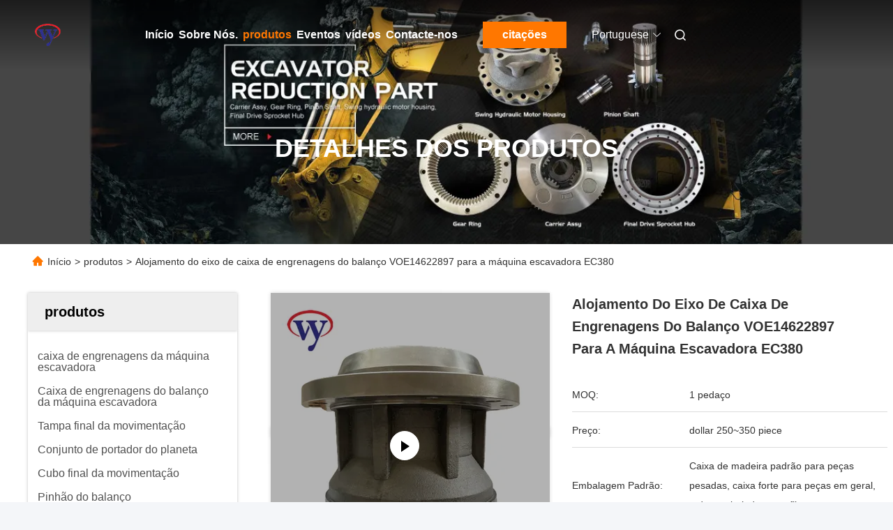

--- FILE ---
content_type: text/html
request_url: https://portuguese.gearbox-excavator.com/sale-38137213-voe14622897-swing-gearbox-shaft-housing-for-excavator-ec380.html
body_size: 32231
content:

<!DOCTYPE html>
<html lang="pt">
<head>
	<meta charset="utf-8">
	<meta http-equiv="X-UA-Compatible" content="IE=edge">
	<meta name="viewport" content="width=device-width, initial-scale=1.0">
    <title>Alojamento do eixo de caixa de engrenagens do balanço VOE14622897 para a máquina escavadora EC380</title>
        <meta name="keywords" content="Alojamento do eixo de caixa de engrenagens do balanço VOE14622897, Alojamento de Swing Gearbox Shaft da máquina escavadora, Alojamento do eixo de caixa de engrenagens do balanço EC380, Alojamento de movimentação final" />
            <meta name="description" content="alta qualidade Alojamento do eixo de caixa de engrenagens do balanço VOE14622897 para a máquina escavadora EC380 da China, Mercado líder de produtos da China Alojamento do eixo de caixa de engrenagens do balanço VOE14622897 produtos, com rigoroso controle de qualidade Alojamento de Swing Gearbox Shaft da máquina escavadora fábricas, produzindo alta qualidade Alojamento do eixo de caixa de engrenagens do balanço EC380 produtos." />
    				<link rel='preload'
					  href=/photo/gearbox-excavator/sitetpl/style/commonV2.css?ver=1754407848 as='style'><link type='text/css' rel='stylesheet'
					  href=/photo/gearbox-excavator/sitetpl/style/commonV2.css?ver=1754407848 media='all'><meta property="og:title" content="Alojamento do eixo de caixa de engrenagens do balanço VOE14622897 para a máquina escavadora EC380" />
<meta property="og:description" content="alta qualidade Alojamento do eixo de caixa de engrenagens do balanço VOE14622897 para a máquina escavadora EC380 da China, Mercado líder de produtos da China Alojamento do eixo de caixa de engrenagens do balanço VOE14622897 produtos, com rigoroso controle de qualidade Alojamento de Swing Gearbox Shaft da máquina escavadora fábricas, produzindo alta qualidade Alojamento do eixo de caixa de engrenagens do balanço EC380 produtos." />
<meta property="og:type" content="product" />
<meta property="og:availability" content="instock" />
<meta property="og:site_name" content="MEIZHOU WEIYOU WEAR-RESISTING MATERIAL Co., LTd." />
<meta property="og:url" content="https://portuguese.gearbox-excavator.com/sale-38137213-voe14622897-swing-gearbox-shaft-housing-for-excavator-ec380.html" />
<meta property="og:image" content="https://portuguese.gearbox-excavator.com/photo/ps95866199-voe14622897_swing_gearbox_shaft_housing_for_excavator_ec380.jpg" />
<link rel="canonical" href="https://portuguese.gearbox-excavator.com/sale-38137213-voe14622897-swing-gearbox-shaft-housing-for-excavator-ec380.html" />
<link rel="alternate" href="https://m.portuguese.gearbox-excavator.com/sale-38137213-voe14622897-swing-gearbox-shaft-housing-for-excavator-ec380.html" media="only screen and (max-width: 640px)" />
<link rel="stylesheet" type="text/css" href="/js/guidefirstcommon.css" />
<style type="text/css">
/*<![CDATA[*/
.consent__cookie {position: fixed;top: 0;left: 0;width: 100%;height: 0%;z-index: 100000;}.consent__cookie_bg {position: fixed;top: 0;left: 0;width: 100%;height: 100%;background: #000;opacity: .6;display: none }.consent__cookie_rel {position: fixed;bottom:0;left: 0;width: 100%;background: #fff;display: -webkit-box;display: -ms-flexbox;display: flex;flex-wrap: wrap;padding: 24px 80px;-webkit-box-sizing: border-box;box-sizing: border-box;-webkit-box-pack: justify;-ms-flex-pack: justify;justify-content: space-between;-webkit-transition: all ease-in-out .3s;transition: all ease-in-out .3s }.consent__close {position: absolute;top: 20px;right: 20px;cursor: pointer }.consent__close svg {fill: #777 }.consent__close:hover svg {fill: #000 }.consent__cookie_box {flex: 1;word-break: break-word;}.consent__warm {color: #777;font-size: 16px;margin-bottom: 12px;line-height: 19px }.consent__title {color: #333;font-size: 20px;font-weight: 600;margin-bottom: 12px;line-height: 23px }.consent__itxt {color: #333;font-size: 14px;margin-bottom: 12px;display: -webkit-box;display: -ms-flexbox;display: flex;-webkit-box-align: center;-ms-flex-align: center;align-items: center }.consent__itxt i {display: -webkit-inline-box;display: -ms-inline-flexbox;display: inline-flex;width: 28px;height: 28px;border-radius: 50%;background: #e0f9e9;margin-right: 8px;-webkit-box-align: center;-ms-flex-align: center;align-items: center;-webkit-box-pack: center;-ms-flex-pack: center;justify-content: center }.consent__itxt svg {fill: #3ca860 }.consent__txt {color: #a6a6a6;font-size: 14px;margin-bottom: 8px;line-height: 17px }.consent__btns {display: -webkit-box;display: -ms-flexbox;display: flex;-webkit-box-orient: vertical;-webkit-box-direction: normal;-ms-flex-direction: column;flex-direction: column;-webkit-box-pack: center;-ms-flex-pack: center;justify-content: center;flex-shrink: 0;}.consent__btn {width: 280px;height: 40px;line-height: 40px;text-align: center;background: #3ca860;color: #fff;border-radius: 4px;margin: 8px 0;-webkit-box-sizing: border-box;box-sizing: border-box;cursor: pointer;font-size:14px}.consent__btn:hover {background: #00823b }.consent__btn.empty {color: #3ca860;border: 1px solid #3ca860;background: #fff }.consent__btn.empty:hover {background: #3ca860;color: #fff }.open .consent__cookie_bg {display: block }.open .consent__cookie_rel {bottom: 0 }@media (max-width: 760px) {.consent__btns {width: 100%;align-items: center;}.consent__cookie_rel {padding: 20px 24px }}.consent__cookie.open {display: block;}.consent__cookie {display: none;}
/*]]>*/
</style>
<style type="text/css">
/*<![CDATA[*/
@media only screen and (max-width:640px){.contact_now_dialog .content-wrap .desc{background-image:url(/images/cta_images/bg_s.png) !important}}.contact_now_dialog .content-wrap .content-wrap_header .cta-close{background-image:url(/images/cta_images/sprite.png) !important}.contact_now_dialog .content-wrap .desc{background-image:url(/images/cta_images/bg_l.png) !important}.contact_now_dialog .content-wrap .cta-btn i{background-image:url(/images/cta_images/sprite.png) !important}.contact_now_dialog .content-wrap .head-tip img{content:url(/images/cta_images/cta_contact_now.png) !important}.cusim{background-image:url(/images/imicon/im.svg) !important}.cuswa{background-image:url(/images/imicon/wa.png) !important}.cusall{background-image:url(/images/imicon/allchat.svg) !important}
/*]]>*/
</style>
<script type="text/javascript" src="/js/guidefirstcommon.js"></script>
<script type="text/javascript">
/*<![CDATA[*/
window.isvideotpl = 2;window.detailurl = '';
var colorUrl = '';var isShowGuide = 2;var showGuideColor = 0;var im_appid = 10003;var im_msg="Good day, what product are you looking for?";

var cta_cid = 52040;var use_defaulProductInfo = 1;var cta_pid = 38137213;var test_company = 0;var webim_domain = '';var company_type = 0;var cta_equipment = 'pc'; var setcookie = 'setwebimCookie(72735,38137213,0)'; var whatsapplink = "https://wa.me/8617724259822?text=Hi%2C+I%27m+interested+in+Alojamento+do+eixo+de+caixa+de+engrenagens+do+balan%C3%A7o+VOE14622897+para+a+m%C3%A1quina+escavadora+EC380."; function insertMeta(){var str = '<meta name="mobile-web-app-capable" content="yes" /><meta name="viewport" content="width=device-width, initial-scale=1.0" />';document.head.insertAdjacentHTML('beforeend',str);} var element = document.querySelector('a.footer_webim_a[href="/webim/webim_tab.html"]');if (element) {element.parentNode.removeChild(element);}

var colorUrl = '';
var aisearch = 0;
var selfUrl = '';
window.playerReportUrl='/vod/view_count/report';
var query_string = ["Products","Detail"];
var g_tp = '';
var customtplcolor = 99712;
var str_chat = 'conversar';
				var str_call_now = 'Ligue agora.';
var str_chat_now = 'Falem agora.';
var str_contact1 = 'Obtenha o melhor preço';var str_chat_lang='portuguese';var str_contact2 = 'Obtenha preço';var str_contact2 = 'Melhor preço';var str_contact = 'contato';
window.predomainsub = "";
/*]]>*/
</script>
</head>
<body>
<img src="/logo.gif" style="display:none" alt="logo"/>
<a style="display: none!important;" title="MEIZHOU WEIYOU WEAR-RESISTING MATERIAL Co., LTd." class="float-inquiry" href="/contactnow.html" onclick='setinquiryCookie("{\"showproduct\":1,\"pid\":\"38137213\",\"name\":\"Alojamento do eixo de caixa de engrenagens do balan\\u00e7o VOE14622897 para a m\\u00e1quina escavadora EC380\",\"source_url\":\"\\/sale-38137213-voe14622897-swing-gearbox-shaft-housing-for-excavator-ec380.html\",\"picurl\":\"\\/photo\\/pd95866199-voe14622897_swing_gearbox_shaft_housing_for_excavator_ec380.jpg\",\"propertyDetail\":[[\"Nome do produto\",\"Carca\\u00e7a do Eixo Girat\\u00f3rio\"],[\"Aplique a\",\"M\\u00e1quina escavadora\"],[\"Alinhando o arranjo\",\"Planet\\u00e1rio\"],[\"n\\u00famero da m\\u00e1quina\",\"EC380\"]],\"company_name\":null,\"picurl_c\":\"\\/photo\\/pc95866199-voe14622897_swing_gearbox_shaft_housing_for_excavator_ec380.jpg\",\"price\":\"dollar 250~350 piece\",\"username\":\"Leifur\",\"viewTime\":\"\\u00faltimo Login : 4 horas 48 minuts atr\\u00e1s\",\"subject\":\"Voc\\u00ea pode fornecer Alojamento do eixo de caixa de engrenagens do balan\\u00e7o VOE14622897 para a m\\u00e1quina escavadora EC380 para n\\u00f3s\",\"countrycode\":\"\"}");'></a>
<script>
var originProductInfo = '';
var originProductInfo = {"showproduct":1,"pid":"38137213","name":"Alojamento do eixo de caixa de engrenagens do balan\u00e7o VOE14622897 para a m\u00e1quina escavadora EC380","source_url":"\/sale-38137213-voe14622897-swing-gearbox-shaft-housing-for-excavator-ec380.html","picurl":"\/photo\/pd95866199-voe14622897_swing_gearbox_shaft_housing_for_excavator_ec380.jpg","propertyDetail":[["Nome do produto","Carca\u00e7a do Eixo Girat\u00f3rio"],["Aplique a","M\u00e1quina escavadora"],["Alinhando o arranjo","Planet\u00e1rio"],["n\u00famero da m\u00e1quina","EC380"]],"company_name":null,"picurl_c":"\/photo\/pc95866199-voe14622897_swing_gearbox_shaft_housing_for_excavator_ec380.jpg","price":"dollar 250~350 piece","username":"Leifur","viewTime":"\u00faltimo Login : 7 horas 48 minuts atr\u00e1s","subject":"Voc\u00ea pode fornecer Alojamento do eixo de caixa de engrenagens do balan\u00e7o VOE14622897 para a m\u00e1quina escavadora EC380 para n\u00f3s","countrycode":""};
var save_url = "/contactsave.html";
var update_url = "/updateinquiry.html";
var productInfo = {};
var defaulProductInfo = {};
var myDate = new Date();
var curDate = myDate.getFullYear()+'-'+(parseInt(myDate.getMonth())+1)+'-'+myDate.getDate();
var message = '';
var default_pop = 1;
var leaveMessageDialog = document.getElementsByClassName('leave-message-dialog')[0]; // 获取弹层
var _$$ = function (dom) {
    return document.querySelectorAll(dom);
};
resInfo = originProductInfo;
resInfo['name'] = resInfo['name'] || '';
defaulProductInfo.pid = resInfo['pid'];
defaulProductInfo.productName = resInfo['name'] ?? '';
defaulProductInfo.productInfo = resInfo['propertyDetail'];
defaulProductInfo.productImg = resInfo['picurl_c'];
defaulProductInfo.subject = resInfo['subject'] ?? '';
defaulProductInfo.productImgAlt = resInfo['name'] ?? '';
var inquirypopup_tmp = 1;
var message = 'Querida,'+'\r\n'+"Estou interessado em"+' '+trim(resInfo['name'])+", você poderia me enviar mais detalhes como tipo, tamanho, MOQ, material, etc."+'\r\n'+"Obrigado!"+'\r\n'+"Esperando sua resposta.";
var message_1 = 'Querida,'+'\r\n'+"Estou interessado em"+' '+trim(resInfo['name'])+", você poderia me enviar mais detalhes como tipo, tamanho, MOQ, material, etc."+'\r\n'+"Obrigado!"+'\r\n'+"Esperando sua resposta.";
var message_2 = 'Olá,'+'\r\n'+"Estou à procura de"+' '+trim(resInfo['name'])+", envie-me o preço, especificações e imagens."+'\r\n'+"Sua resposta rápida será muito apreciada."+'\r\n'+"Sinta-se à vontade para entrar em contato comigo para mais informações."+'\r\n'+"Muito obrigado.";
var message_3 = 'Olá,'+'\r\n'+trim(resInfo['name'])+' '+"atende minhas expectativas."+'\r\n'+"Por favor, me dê o melhor preço e algumas outras informações do produto."+'\r\n'+"Sinta-se à vontade para entrar em contato comigo pelo meu e-mail."+'\r\n'+"Muito obrigado.";

var message_4 = 'Querida,'+'\r\n'+"Qual é o preço FOB em seu"+' '+trim(resInfo['name'])+'?'+'\r\n'+"Qual é o nome da porta mais próxima?"+'\r\n'+"Por favor, responda-me o mais rápido possível, seria melhor compartilhar mais informações."+'\r\n'+"Saudações!";
var message_5 = 'Olá,'+'\r\n'+"Estou muito interessado no seu"+' '+trim(resInfo['name'])+'.'+'\r\n'+"Por favor, envie-me os detalhes do seu produto."+'\r\n'+"Aguardamos sua resposta rápida."+'\r\n'+"Sinta-se à vontade para entrar em contato comigo pelo correio."+'\r\n'+"Saudações!";

var message_6 = 'Querida,'+'\r\n'+"Forneça-nos informações sobre o seu"+' '+trim(resInfo['name'])+", como tipo, tamanho, material e, claro, o melhor preço."+'\r\n'+"Aguardamos sua resposta rápida."+'\r\n'+"Obrigado!";
var message_7 = 'Querida,'+'\r\n'+"Você pode fornecer"+' '+trim(resInfo['name'])+" para nós?"+'\r\n'+"Primeiro, queremos uma lista de preços e alguns detalhes do produto."+'\r\n'+"Espero obter uma resposta o mais rápido possível e aguardamos a cooperação."+'\r\n'+"Muito obrigado.";
var message_8 = 'Oi,'+'\r\n'+"Estou à procura de"+' '+trim(resInfo['name'])+", por favor me dê algumas informações mais detalhadas sobre o produto."+'\r\n'+"Aguardo sua resposta."+'\r\n'+"Obrigado!";
var message_9 = 'Olá,'+'\r\n'+"Seu"+' '+trim(resInfo['name'])+" atende meus requisitos muito bem."+'\r\n'+"Por favor, envie-me o preço, as especificações e o modelo similar que estarão OK."+'\r\n'+"Sinta-se à vontade para conversar comigo."+'\r\n'+"Obrigado!";
var message_10 = 'Querida,'+'\r\n'+"Quero saber mais sobre os detalhes e cotação de"+' '+trim(resInfo['name'])+'.'+'\r\n'+"Sinta-se livre para me contatar."+'\r\n'+"Saudações!";

var r = getRandom(1,10);

defaulProductInfo.message = eval("message_"+r);
    defaulProductInfo.message = eval("message_"+r);
        var mytAjax = {

    post: function(url, data, fn) {
        var xhr = new XMLHttpRequest();
        xhr.open("POST", url, true);
        xhr.setRequestHeader("Content-Type", "application/x-www-form-urlencoded;charset=UTF-8");
        xhr.setRequestHeader("X-Requested-With", "XMLHttpRequest");
        xhr.setRequestHeader('Content-Type','text/plain;charset=UTF-8');
        xhr.onreadystatechange = function() {
            if(xhr.readyState == 4 && (xhr.status == 200 || xhr.status == 304)) {
                fn.call(this, xhr.responseText);
            }
        };
        xhr.send(data);
    },

    postform: function(url, data, fn) {
        var xhr = new XMLHttpRequest();
        xhr.open("POST", url, true);
        xhr.setRequestHeader("X-Requested-With", "XMLHttpRequest");
        xhr.onreadystatechange = function() {
            if(xhr.readyState == 4 && (xhr.status == 200 || xhr.status == 304)) {
                fn.call(this, xhr.responseText);
            }
        };
        xhr.send(data);
    }
};
/*window.onload = function(){
    leaveMessageDialog = document.getElementsByClassName('leave-message-dialog')[0];
    if (window.localStorage.recordDialogStatus=='undefined' || (window.localStorage.recordDialogStatus!='undefined' && window.localStorage.recordDialogStatus != curDate)) {
        setTimeout(function(){
            if(parseInt(inquirypopup_tmp%10) == 1){
                creatDialog(defaulProductInfo, 1);
            }
        }, 6000);
    }
};*/
function trim(str)
{
    str = str.replace(/(^\s*)/g,"");
    return str.replace(/(\s*$)/g,"");
};
function getRandom(m,n){
    var num = Math.floor(Math.random()*(m - n) + n);
    return num;
};
function strBtn(param) {

    var starattextarea = document.getElementById("textareamessage").value.length;
    var email = document.getElementById("startEmail").value;

    var default_tip = document.querySelectorAll(".watermark_container").length;
    if (20 < starattextarea && starattextarea < 3000) {
        if(default_tip>0){
            document.getElementById("textareamessage1").parentNode.parentNode.nextElementSibling.style.display = "none";
        }else{
            document.getElementById("textareamessage1").parentNode.nextElementSibling.style.display = "none";
        }

    } else {
        if(default_tip>0){
            document.getElementById("textareamessage1").parentNode.parentNode.nextElementSibling.style.display = "block";
        }else{
            document.getElementById("textareamessage1").parentNode.nextElementSibling.style.display = "block";
        }

        return;
    }

    // var re = /^([a-zA-Z0-9_-])+@([a-zA-Z0-9_-])+\.([a-zA-Z0-9_-])+/i;/*邮箱不区分大小写*/
    var re = /^[a-zA-Z0-9][\w-]*(\.?[\w-]+)*@[a-zA-Z0-9-]+(\.[a-zA-Z0-9]+)+$/i;
    if (!re.test(email)) {
        document.getElementById("startEmail").nextElementSibling.style.display = "block";
        return;
    } else {
        document.getElementById("startEmail").nextElementSibling.style.display = "none";
    }

    var subject = document.getElementById("pop_subject").value;
    var pid = document.getElementById("pop_pid").value;
    var message = document.getElementById("textareamessage").value;
    var sender_email = document.getElementById("startEmail").value;
    var tel = '';
    if (document.getElementById("tel0") != undefined && document.getElementById("tel0") != '')
        tel = document.getElementById("tel0").value;
    var form_serialize = '&tel='+tel;

    form_serialize = form_serialize.replace(/\+/g, "%2B");
    mytAjax.post(save_url,"pid="+pid+"&subject="+subject+"&email="+sender_email+"&message="+(message)+form_serialize,function(res){
        var mes = JSON.parse(res);
        if(mes.status == 200){
            var iid = mes.iid;
            document.getElementById("pop_iid").value = iid;
            document.getElementById("pop_uuid").value = mes.uuid;

            if(typeof gtag_report_conversion === "function"){
                gtag_report_conversion();//执行统计js代码
            }
            if(typeof fbq === "function"){
                fbq('track','Purchase');//执行统计js代码
            }
        }
    });
    for (var index = 0; index < document.querySelectorAll(".dialog-content-pql").length; index++) {
        document.querySelectorAll(".dialog-content-pql")[index].style.display = "none";
    };
    $('#idphonepql').val(tel);
    document.getElementById("dialog-content-pql-id").style.display = "block";
    ;
};
function twoBtnOk(param) {

    var selectgender = document.getElementById("Mr").innerHTML;
    var iid = document.getElementById("pop_iid").value;
    var sendername = document.getElementById("idnamepql").value;
    var senderphone = document.getElementById("idphonepql").value;
    var sendercname = document.getElementById("idcompanypql").value;
    var uuid = document.getElementById("pop_uuid").value;
    var gender = 2;
    if(selectgender == 'Mr.') gender = 0;
    if(selectgender == 'Mrs.') gender = 1;
    var pid = document.getElementById("pop_pid").value;
    var form_serialize = '';

        form_serialize = form_serialize.replace(/\+/g, "%2B");

    mytAjax.post(update_url,"iid="+iid+"&gender="+gender+"&uuid="+uuid+"&name="+(sendername)+"&tel="+(senderphone)+"&company="+(sendercname)+form_serialize,function(res){});

    for (var index = 0; index < document.querySelectorAll(".dialog-content-pql").length; index++) {
        document.querySelectorAll(".dialog-content-pql")[index].style.display = "none";
    };
    document.getElementById("dialog-content-pql-ok").style.display = "block";

};
function toCheckMust(name) {
    $('#'+name+'error').hide();
}
function handClidk(param) {
    var starattextarea = document.getElementById("textareamessage1").value.length;
    var email = document.getElementById("startEmail1").value;
    var default_tip = document.querySelectorAll(".watermark_container").length;
    if (20 < starattextarea && starattextarea < 3000) {
        if(default_tip>0){
            document.getElementById("textareamessage1").parentNode.parentNode.nextElementSibling.style.display = "none";
        }else{
            document.getElementById("textareamessage1").parentNode.nextElementSibling.style.display = "none";
        }

    } else {
        if(default_tip>0){
            document.getElementById("textareamessage1").parentNode.parentNode.nextElementSibling.style.display = "block";
        }else{
            document.getElementById("textareamessage1").parentNode.nextElementSibling.style.display = "block";
        }

        return;
    }

    // var re = /^([a-zA-Z0-9_-])+@([a-zA-Z0-9_-])+\.([a-zA-Z0-9_-])+/i;
    var re = /^[a-zA-Z0-9][\w-]*(\.?[\w-]+)*@[a-zA-Z0-9-]+(\.[a-zA-Z0-9]+)+$/i;
    if (!re.test(email)) {
        document.getElementById("startEmail1").nextElementSibling.style.display = "block";
        return;
    } else {
        document.getElementById("startEmail1").nextElementSibling.style.display = "none";
    }

    var subject = document.getElementById("pop_subject").value;
    var pid = document.getElementById("pop_pid").value;
    var message = document.getElementById("textareamessage1").value;
    var sender_email = document.getElementById("startEmail1").value;
    var form_serialize = tel = '';
    if (document.getElementById("tel1") != undefined && document.getElementById("tel1") != '')
        tel = document.getElementById("tel1").value;
        mytAjax.post(save_url,"email="+sender_email+"&tel="+tel+"&pid="+pid+"&message="+message+"&subject="+subject+form_serialize,function(res){

        var mes = JSON.parse(res);
        if(mes.status == 200){
            var iid = mes.iid;
            document.getElementById("pop_iid").value = iid;
            document.getElementById("pop_uuid").value = mes.uuid;
            if(typeof gtag_report_conversion === "function"){
                gtag_report_conversion();//执行统计js代码
            }
        }

    });
    for (var index = 0; index < document.querySelectorAll(".dialog-content-pql").length; index++) {
        document.querySelectorAll(".dialog-content-pql")[index].style.display = "none";
    };
    $('#idphonepql').val(tel);
    document.getElementById("dialog-content-pql-id").style.display = "block";

};
window.addEventListener('load', function () {
    $('.checkbox-wrap label').each(function(){
        if($(this).find('input').prop('checked')){
            $(this).addClass('on')
        }else {
            $(this).removeClass('on')
        }
    })
    $(document).on('click', '.checkbox-wrap label' , function(ev){
        if (ev.target.tagName.toUpperCase() != 'INPUT') {
            $(this).toggleClass('on')
        }
    })
})

function hand_video(pdata) {
    data = JSON.parse(pdata);
    productInfo.productName = data.productName;
    productInfo.productInfo = data.productInfo;
    productInfo.productImg = data.productImg;
    productInfo.subject = data.subject;

    var message = 'Querida,'+'\r\n'+"Estou interessado em"+' '+trim(data.productName)+", você poderia me enviar mais detalhes como tipo, tamanho, quantidade, material, etc."+'\r\n'+"Obrigado!"+'\r\n'+"Esperando sua resposta.";

    var message = 'Querida,'+'\r\n'+"Estou interessado em"+' '+trim(data.productName)+", você poderia me enviar mais detalhes como tipo, tamanho, MOQ, material, etc."+'\r\n'+"Obrigado!"+'\r\n'+"Esperando sua resposta.";
    var message_1 = 'Querida,'+'\r\n'+"Estou interessado em"+' '+trim(data.productName)+", você poderia me enviar mais detalhes como tipo, tamanho, MOQ, material, etc."+'\r\n'+"Obrigado!"+'\r\n'+"Esperando sua resposta.";
    var message_2 = 'Olá,'+'\r\n'+"Estou à procura de"+' '+trim(data.productName)+", envie-me o preço, especificações e imagens."+'\r\n'+"Sua resposta rápida será muito apreciada."+'\r\n'+"Sinta-se à vontade para entrar em contato comigo para mais informações."+'\r\n'+"Muito obrigado.";
    var message_3 = 'Olá,'+'\r\n'+trim(data.productName)+' '+"atende minhas expectativas."+'\r\n'+"Por favor, me dê o melhor preço e algumas outras informações do produto."+'\r\n'+"Sinta-se à vontade para entrar em contato comigo pelo meu e-mail."+'\r\n'+"Muito obrigado.";

    var message_4 = 'Querida,'+'\r\n'+"Qual é o preço FOB em seu"+' '+trim(data.productName)+'?'+'\r\n'+"Qual é o nome da porta mais próxima?"+'\r\n'+"Por favor, responda-me o mais rápido possível, seria melhor compartilhar mais informações."+'\r\n'+"Saudações!";
    var message_5 = 'Olá,'+'\r\n'+"Estou muito interessado no seu"+' '+trim(data.productName)+'.'+'\r\n'+"Por favor, envie-me os detalhes do seu produto."+'\r\n'+"Aguardamos sua resposta rápida."+'\r\n'+"Sinta-se à vontade para entrar em contato comigo pelo correio."+'\r\n'+"Saudações!";

    var message_6 = 'Querida,'+'\r\n'+"Forneça-nos informações sobre o seu"+' '+trim(data.productName)+", como tipo, tamanho, material e, claro, o melhor preço."+'\r\n'+"Aguardamos sua resposta rápida."+'\r\n'+"Obrigado!";
    var message_7 = 'Querida,'+'\r\n'+"Você pode fornecer"+' '+trim(data.productName)+" para nós?"+'\r\n'+"Primeiro, queremos uma lista de preços e alguns detalhes do produto."+'\r\n'+"Espero obter uma resposta o mais rápido possível e aguardamos a cooperação."+'\r\n'+"Muito obrigado.";
    var message_8 = 'Oi,'+'\r\n'+"Estou à procura de"+' '+trim(data.productName)+", por favor me dê algumas informações mais detalhadas sobre o produto."+'\r\n'+"Aguardo sua resposta."+'\r\n'+"Obrigado!";
    var message_9 = 'Olá,'+'\r\n'+"Seu"+' '+trim(data.productName)+" atende meus requisitos muito bem."+'\r\n'+"Por favor, envie-me o preço, as especificações e o modelo similar que estarão OK."+'\r\n'+"Sinta-se à vontade para conversar comigo."+'\r\n'+"Obrigado!";
    var message_10 = 'Querida,'+'\r\n'+"Quero saber mais sobre os detalhes e cotação de"+' '+trim(data.productName)+'.'+'\r\n'+"Sinta-se livre para me contatar."+'\r\n'+"Saudações!";

    var r = getRandom(1,10);

    productInfo.message = eval("message_"+r);
            if(parseInt(inquirypopup_tmp/10) == 1){
        productInfo.message = "";
    }
    productInfo.pid = data.pid;
    creatDialog(productInfo, 2);
};

function handDialog(pdata) {
    data = JSON.parse(pdata);
    productInfo.productName = data.productName;
    productInfo.productInfo = data.productInfo;
    productInfo.productImg = data.productImg;
    productInfo.subject = data.subject;

    var message = 'Querida,'+'\r\n'+"Estou interessado em"+' '+trim(data.productName)+", você poderia me enviar mais detalhes como tipo, tamanho, quantidade, material, etc."+'\r\n'+"Obrigado!"+'\r\n'+"Esperando sua resposta.";

    var message = 'Querida,'+'\r\n'+"Estou interessado em"+' '+trim(data.productName)+", você poderia me enviar mais detalhes como tipo, tamanho, MOQ, material, etc."+'\r\n'+"Obrigado!"+'\r\n'+"Esperando sua resposta.";
    var message_1 = 'Querida,'+'\r\n'+"Estou interessado em"+' '+trim(data.productName)+", você poderia me enviar mais detalhes como tipo, tamanho, MOQ, material, etc."+'\r\n'+"Obrigado!"+'\r\n'+"Esperando sua resposta.";
    var message_2 = 'Olá,'+'\r\n'+"Estou à procura de"+' '+trim(data.productName)+", envie-me o preço, especificações e imagens."+'\r\n'+"Sua resposta rápida será muito apreciada."+'\r\n'+"Sinta-se à vontade para entrar em contato comigo para mais informações."+'\r\n'+"Muito obrigado.";
    var message_3 = 'Olá,'+'\r\n'+trim(data.productName)+' '+"atende minhas expectativas."+'\r\n'+"Por favor, me dê o melhor preço e algumas outras informações do produto."+'\r\n'+"Sinta-se à vontade para entrar em contato comigo pelo meu e-mail."+'\r\n'+"Muito obrigado.";

    var message_4 = 'Querida,'+'\r\n'+"Qual é o preço FOB em seu"+' '+trim(data.productName)+'?'+'\r\n'+"Qual é o nome da porta mais próxima?"+'\r\n'+"Por favor, responda-me o mais rápido possível, seria melhor compartilhar mais informações."+'\r\n'+"Saudações!";
    var message_5 = 'Olá,'+'\r\n'+"Estou muito interessado no seu"+' '+trim(data.productName)+'.'+'\r\n'+"Por favor, envie-me os detalhes do seu produto."+'\r\n'+"Aguardamos sua resposta rápida."+'\r\n'+"Sinta-se à vontade para entrar em contato comigo pelo correio."+'\r\n'+"Saudações!";

    var message_6 = 'Querida,'+'\r\n'+"Forneça-nos informações sobre o seu"+' '+trim(data.productName)+", como tipo, tamanho, material e, claro, o melhor preço."+'\r\n'+"Aguardamos sua resposta rápida."+'\r\n'+"Obrigado!";
    var message_7 = 'Querida,'+'\r\n'+"Você pode fornecer"+' '+trim(data.productName)+" para nós?"+'\r\n'+"Primeiro, queremos uma lista de preços e alguns detalhes do produto."+'\r\n'+"Espero obter uma resposta o mais rápido possível e aguardamos a cooperação."+'\r\n'+"Muito obrigado.";
    var message_8 = 'Oi,'+'\r\n'+"Estou à procura de"+' '+trim(data.productName)+", por favor me dê algumas informações mais detalhadas sobre o produto."+'\r\n'+"Aguardo sua resposta."+'\r\n'+"Obrigado!";
    var message_9 = 'Olá,'+'\r\n'+"Seu"+' '+trim(data.productName)+" atende meus requisitos muito bem."+'\r\n'+"Por favor, envie-me o preço, as especificações e o modelo similar que estarão OK."+'\r\n'+"Sinta-se à vontade para conversar comigo."+'\r\n'+"Obrigado!";
    var message_10 = 'Querida,'+'\r\n'+"Quero saber mais sobre os detalhes e cotação de"+' '+trim(data.productName)+'.'+'\r\n'+"Sinta-se livre para me contatar."+'\r\n'+"Saudações!";

    var r = getRandom(1,10);
    productInfo.message = eval("message_"+r);
            if(parseInt(inquirypopup_tmp/10) == 1){
        productInfo.message = "";
    }
    productInfo.pid = data.pid;
    creatDialog(productInfo, 2);
};

function closepql(param) {

    leaveMessageDialog.style.display = 'none';
};

function closepql2(param) {

    for (var index = 0; index < document.querySelectorAll(".dialog-content-pql").length; index++) {
        document.querySelectorAll(".dialog-content-pql")[index].style.display = "none";
    };
    document.getElementById("dialog-content-pql-ok").style.display = "block";
};

function decodeHtmlEntities(str) {
    var tempElement = document.createElement('div');
    tempElement.innerHTML = str;
    return tempElement.textContent || tempElement.innerText || '';
}

function initProduct(productInfo,type){

    productInfo.productName = decodeHtmlEntities(productInfo.productName);
    productInfo.message = decodeHtmlEntities(productInfo.message);

    leaveMessageDialog = document.getElementsByClassName('leave-message-dialog')[0];
    leaveMessageDialog.style.display = "block";
    if(type == 3){
        var popinquiryemail = document.getElementById("popinquiryemail").value;
        _$$("#startEmail1")[0].value = popinquiryemail;
    }else{
        _$$("#startEmail1")[0].value = "";
    }
    _$$("#startEmail")[0].value = "";
    _$$("#idnamepql")[0].value = "";
    _$$("#idphonepql")[0].value = "";
    _$$("#idcompanypql")[0].value = "";

    _$$("#pop_pid")[0].value = productInfo.pid;
    _$$("#pop_subject")[0].value = productInfo.subject;
    
    if(parseInt(inquirypopup_tmp/10) == 1){
        productInfo.message = "";
    }

    _$$("#textareamessage1")[0].value = productInfo.message;
    _$$("#textareamessage")[0].value = productInfo.message;

    _$$("#dialog-content-pql-id .titlep")[0].innerHTML = productInfo.productName;
    _$$("#dialog-content-pql-id img")[0].setAttribute("src", productInfo.productImg);
    _$$("#dialog-content-pql-id img")[0].setAttribute("alt", productInfo.productImgAlt);

    _$$("#dialog-content-pql-id-hand img")[0].setAttribute("src", productInfo.productImg);
    _$$("#dialog-content-pql-id-hand img")[0].setAttribute("alt", productInfo.productImgAlt);
    _$$("#dialog-content-pql-id-hand .titlep")[0].innerHTML = productInfo.productName;

    if (productInfo.productInfo.length > 0) {
        var ul2, ul;
        ul = document.createElement("ul");
        for (var index = 0; index < productInfo.productInfo.length; index++) {
            var el = productInfo.productInfo[index];
            var li = document.createElement("li");
            var span1 = document.createElement("span");
            span1.innerHTML = el[0] + ":";
            var span2 = document.createElement("span");
            span2.innerHTML = el[1];
            li.appendChild(span1);
            li.appendChild(span2);
            ul.appendChild(li);

        }
        ul2 = ul.cloneNode(true);
        if (type === 1) {
            _$$("#dialog-content-pql-id .left")[0].replaceChild(ul, _$$("#dialog-content-pql-id .left ul")[0]);
        } else {
            _$$("#dialog-content-pql-id-hand .left")[0].replaceChild(ul2, _$$("#dialog-content-pql-id-hand .left ul")[0]);
            _$$("#dialog-content-pql-id .left")[0].replaceChild(ul, _$$("#dialog-content-pql-id .left ul")[0]);
        }
    };
    for (var index = 0; index < _$$("#dialog-content-pql-id .right ul li").length; index++) {
        _$$("#dialog-content-pql-id .right ul li")[index].addEventListener("click", function (params) {
            _$$("#dialog-content-pql-id .right #Mr")[0].innerHTML = this.innerHTML
        }, false)

    };

};
function closeInquiryCreateDialog() {
    document.getElementById("xuanpan_dialog_box_pql").style.display = "none";
};
function showInquiryCreateDialog() {
    document.getElementById("xuanpan_dialog_box_pql").style.display = "block";
};
function submitPopInquiry(){
    var message = document.getElementById("inquiry_message").value;
    var email = document.getElementById("inquiry_email").value;
    var subject = defaulProductInfo.subject;
    var pid = defaulProductInfo.pid;
    if (email === undefined) {
        showInquiryCreateDialog();
        document.getElementById("inquiry_email").style.border = "1px solid red";
        return false;
    };
    if (message === undefined) {
        showInquiryCreateDialog();
        document.getElementById("inquiry_message").style.border = "1px solid red";
        return false;
    };
    if (email.search(/^\w+((-\w+)|(\.\w+))*\@[A-Za-z0-9]+((\.|-)[A-Za-z0-9]+)*\.[A-Za-z0-9]+$/) == -1) {
        document.getElementById("inquiry_email").style.border= "1px solid red";
        showInquiryCreateDialog();
        return false;
    } else {
        document.getElementById("inquiry_email").style.border= "";
    };
    if (message.length < 20 || message.length >3000) {
        showInquiryCreateDialog();
        document.getElementById("inquiry_message").style.border = "1px solid red";
        return false;
    } else {
        document.getElementById("inquiry_message").style.border = "";
    };
    var tel = '';
    if (document.getElementById("tel") != undefined && document.getElementById("tel") != '')
        tel = document.getElementById("tel").value;

    mytAjax.post(save_url,"pid="+pid+"&subject="+subject+"&email="+email+"&message="+(message)+'&tel='+tel,function(res){
        var mes = JSON.parse(res);
        if(mes.status == 200){
            var iid = mes.iid;
            document.getElementById("pop_iid").value = iid;
            document.getElementById("pop_uuid").value = mes.uuid;

        }
    });
    initProduct(defaulProductInfo);
    for (var index = 0; index < document.querySelectorAll(".dialog-content-pql").length; index++) {
        document.querySelectorAll(".dialog-content-pql")[index].style.display = "none";
    };
    $('#idphonepql').val(tel);
    document.getElementById("dialog-content-pql-id").style.display = "block";

};

//带附件上传
function submitPopInquiryfile(email_id,message_id,check_sort,name_id,phone_id,company_id,attachments){

    if(typeof(check_sort) == 'undefined'){
        check_sort = 0;
    }
    var message = document.getElementById(message_id).value;
    var email = document.getElementById(email_id).value;
    var attachments = document.getElementById(attachments).value;
    if(typeof(name_id) !== 'undefined' && name_id != ""){
        var name  = document.getElementById(name_id).value;
    }
    if(typeof(phone_id) !== 'undefined' && phone_id != ""){
        var phone = document.getElementById(phone_id).value;
    }
    if(typeof(company_id) !== 'undefined' && company_id != ""){
        var company = document.getElementById(company_id).value;
    }
    var subject = defaulProductInfo.subject;
    var pid = defaulProductInfo.pid;

    if(check_sort == 0){
        if (email === undefined) {
            showInquiryCreateDialog();
            document.getElementById(email_id).style.border = "1px solid red";
            return false;
        };
        if (message === undefined) {
            showInquiryCreateDialog();
            document.getElementById(message_id).style.border = "1px solid red";
            return false;
        };

        if (email.search(/^\w+((-\w+)|(\.\w+))*\@[A-Za-z0-9]+((\.|-)[A-Za-z0-9]+)*\.[A-Za-z0-9]+$/) == -1) {
            document.getElementById(email_id).style.border= "1px solid red";
            showInquiryCreateDialog();
            return false;
        } else {
            document.getElementById(email_id).style.border= "";
        };
        if (message.length < 20 || message.length >3000) {
            showInquiryCreateDialog();
            document.getElementById(message_id).style.border = "1px solid red";
            return false;
        } else {
            document.getElementById(message_id).style.border = "";
        };
    }else{

        if (message === undefined) {
            showInquiryCreateDialog();
            document.getElementById(message_id).style.border = "1px solid red";
            return false;
        };

        if (email === undefined) {
            showInquiryCreateDialog();
            document.getElementById(email_id).style.border = "1px solid red";
            return false;
        };

        if (message.length < 20 || message.length >3000) {
            showInquiryCreateDialog();
            document.getElementById(message_id).style.border = "1px solid red";
            return false;
        } else {
            document.getElementById(message_id).style.border = "";
        };

        if (email.search(/^\w+((-\w+)|(\.\w+))*\@[A-Za-z0-9]+((\.|-)[A-Za-z0-9]+)*\.[A-Za-z0-9]+$/) == -1) {
            document.getElementById(email_id).style.border= "1px solid red";
            showInquiryCreateDialog();
            return false;
        } else {
            document.getElementById(email_id).style.border= "";
        };

    };

    mytAjax.post(save_url,"pid="+pid+"&subject="+subject+"&email="+email+"&message="+message+"&company="+company+"&attachments="+attachments,function(res){
        var mes = JSON.parse(res);
        if(mes.status == 200){
            var iid = mes.iid;
            document.getElementById("pop_iid").value = iid;
            document.getElementById("pop_uuid").value = mes.uuid;

            if(typeof gtag_report_conversion === "function"){
                gtag_report_conversion();//执行统计js代码
            }
            if(typeof fbq === "function"){
                fbq('track','Purchase');//执行统计js代码
            }
        }
    });
    initProduct(defaulProductInfo);

    if(name !== undefined && name != ""){
        _$$("#idnamepql")[0].value = name;
    }

    if(phone !== undefined && phone != ""){
        _$$("#idphonepql")[0].value = phone;
    }

    if(company !== undefined && company != ""){
        _$$("#idcompanypql")[0].value = company;
    }

    for (var index = 0; index < document.querySelectorAll(".dialog-content-pql").length; index++) {
        document.querySelectorAll(".dialog-content-pql")[index].style.display = "none";
    };
    document.getElementById("dialog-content-pql-id").style.display = "block";

};
function submitPopInquiryByParam(email_id,message_id,check_sort,name_id,phone_id,company_id){

    if(typeof(check_sort) == 'undefined'){
        check_sort = 0;
    }

    var senderphone = '';
    var message = document.getElementById(message_id).value;
    var email = document.getElementById(email_id).value;
    if(typeof(name_id) !== 'undefined' && name_id != ""){
        var name  = document.getElementById(name_id).value;
    }
    if(typeof(phone_id) !== 'undefined' && phone_id != ""){
        var phone = document.getElementById(phone_id).value;
        senderphone = phone;
    }
    if(typeof(company_id) !== 'undefined' && company_id != ""){
        var company = document.getElementById(company_id).value;
    }
    var subject = defaulProductInfo.subject;
    var pid = defaulProductInfo.pid;

    if(check_sort == 0){
        if (email === undefined) {
            showInquiryCreateDialog();
            document.getElementById(email_id).style.border = "1px solid red";
            return false;
        };
        if (message === undefined) {
            showInquiryCreateDialog();
            document.getElementById(message_id).style.border = "1px solid red";
            return false;
        };

        if (email.search(/^\w+((-\w+)|(\.\w+))*\@[A-Za-z0-9]+((\.|-)[A-Za-z0-9]+)*\.[A-Za-z0-9]+$/) == -1) {
            document.getElementById(email_id).style.border= "1px solid red";
            showInquiryCreateDialog();
            return false;
        } else {
            document.getElementById(email_id).style.border= "";
        };
        if (message.length < 20 || message.length >3000) {
            showInquiryCreateDialog();
            document.getElementById(message_id).style.border = "1px solid red";
            return false;
        } else {
            document.getElementById(message_id).style.border = "";
        };
    }else{

        if (message === undefined) {
            showInquiryCreateDialog();
            document.getElementById(message_id).style.border = "1px solid red";
            return false;
        };

        if (email === undefined) {
            showInquiryCreateDialog();
            document.getElementById(email_id).style.border = "1px solid red";
            return false;
        };

        if (message.length < 20 || message.length >3000) {
            showInquiryCreateDialog();
            document.getElementById(message_id).style.border = "1px solid red";
            return false;
        } else {
            document.getElementById(message_id).style.border = "";
        };

        if (email.search(/^\w+((-\w+)|(\.\w+))*\@[A-Za-z0-9]+((\.|-)[A-Za-z0-9]+)*\.[A-Za-z0-9]+$/) == -1) {
            document.getElementById(email_id).style.border= "1px solid red";
            showInquiryCreateDialog();
            return false;
        } else {
            document.getElementById(email_id).style.border= "";
        };

    };

    var productsku = "";
    if($("#product_sku").length > 0){
        productsku = $("#product_sku").html();
    }

    mytAjax.post(save_url,"tel="+senderphone+"&pid="+pid+"&subject="+subject+"&email="+email+"&message="+message+"&messagesku="+encodeURI(productsku),function(res){
        var mes = JSON.parse(res);
        if(mes.status == 200){
            var iid = mes.iid;
            document.getElementById("pop_iid").value = iid;
            document.getElementById("pop_uuid").value = mes.uuid;

            if(typeof gtag_report_conversion === "function"){
                gtag_report_conversion();//执行统计js代码
            }
            if(typeof fbq === "function"){
                fbq('track','Purchase');//执行统计js代码
            }
        }
    });
    initProduct(defaulProductInfo);

    if(name !== undefined && name != ""){
        _$$("#idnamepql")[0].value = name;
    }

    if(phone !== undefined && phone != ""){
        _$$("#idphonepql")[0].value = phone;
    }

    if(company !== undefined && company != ""){
        _$$("#idcompanypql")[0].value = company;
    }

    for (var index = 0; index < document.querySelectorAll(".dialog-content-pql").length; index++) {
        document.querySelectorAll(".dialog-content-pql")[index].style.display = "none";

    };
    document.getElementById("dialog-content-pql-id").style.display = "block";

};

function creat_videoDialog(productInfo, type) {

    if(type == 1){
        if(default_pop != 1){
            return false;
        }
        window.localStorage.recordDialogStatus = curDate;
    }else{
        default_pop = 0;
    }
    initProduct(productInfo, type);
    if (type === 1) {
        // 自动弹出
        for (var index = 0; index < document.querySelectorAll(".dialog-content-pql").length; index++) {

            document.querySelectorAll(".dialog-content-pql")[index].style.display = "none";
        };
        document.getElementById("dialog-content-pql").style.display = "block";
    } else {
        // 手动弹出
        for (var index = 0; index < document.querySelectorAll(".dialog-content-pql").length; index++) {
            document.querySelectorAll(".dialog-content-pql")[index].style.display = "none";
        };
        document.getElementById("dialog-content-pql-id-hand").style.display = "block";
    }
}

function creatDialog(productInfo, type) {

    if(type == 1){
        if(default_pop != 1){
            return false;
        }
        window.localStorage.recordDialogStatus = curDate;
    }else{
        default_pop = 0;
    }
    initProduct(productInfo, type);
    if (type === 1) {
        // 自动弹出
        for (var index = 0; index < document.querySelectorAll(".dialog-content-pql").length; index++) {

            document.querySelectorAll(".dialog-content-pql")[index].style.display = "none";
        };
        document.getElementById("dialog-content-pql").style.display = "block";
    } else {
        // 手动弹出
        for (var index = 0; index < document.querySelectorAll(".dialog-content-pql").length; index++) {
            document.querySelectorAll(".dialog-content-pql")[index].style.display = "none";
        };
        document.getElementById("dialog-content-pql-id-hand").style.display = "block";
    }
}

//带邮箱信息打开询盘框 emailtype=1表示带入邮箱
function openDialog(emailtype){
    var type = 2;//不带入邮箱，手动弹出
    if(emailtype == 1){
        var popinquiryemail = document.getElementById("popinquiryemail").value;
        // var re = /^([a-zA-Z0-9_-])+@([a-zA-Z0-9_-])+\.([a-zA-Z0-9_-])+/i;
        var re = /^[a-zA-Z0-9][\w-]*(\.?[\w-]+)*@[a-zA-Z0-9-]+(\.[a-zA-Z0-9]+)+$/i;
        if (!re.test(popinquiryemail)) {
            //前端提示样式;
            showInquiryCreateDialog();
            document.getElementById("popinquiryemail").style.border = "1px solid red";
            return false;
        } else {
            //前端提示样式;
        }
        var type = 3;
    }
    creatDialog(defaulProductInfo,type);
}

//上传附件
function inquiryUploadFile(){
    var fileObj = document.querySelector("#fileId").files[0];
    //构建表单数据
    var formData = new FormData();
    var filesize = fileObj.size;
    if(filesize > 10485760 || filesize == 0) {
        document.getElementById("filetips").style.display = "block";
        return false;
    }else {
        document.getElementById("filetips").style.display = "none";
    }
    formData.append('popinquiryfile', fileObj);
    document.getElementById("quotefileform").reset();
    var save_url = "/inquiryuploadfile.html";
    mytAjax.postform(save_url,formData,function(res){
        var mes = JSON.parse(res);
        if(mes.status == 200){
            document.getElementById("uploader-file-info").innerHTML = document.getElementById("uploader-file-info").innerHTML + "<span class=op>"+mes.attfile.name+"<a class=delatt id=att"+mes.attfile.id+" onclick=delatt("+mes.attfile.id+");>Delete</a></span>";
            var nowattachs = document.getElementById("attachments").value;
            if( nowattachs !== ""){
                var attachs = JSON.parse(nowattachs);
                attachs[mes.attfile.id] = mes.attfile;
            }else{
                var attachs = {};
                attachs[mes.attfile.id] = mes.attfile;
            }
            document.getElementById("attachments").value = JSON.stringify(attachs);
        }
    });
}
//附件删除
function delatt(attid)
{
    var nowattachs = document.getElementById("attachments").value;
    if( nowattachs !== ""){
        var attachs = JSON.parse(nowattachs);
        if(attachs[attid] == ""){
            return false;
        }
        var formData = new FormData();
        var delfile = attachs[attid]['filename'];
        var save_url = "/inquirydelfile.html";
        if(delfile != "") {
            formData.append('delfile', delfile);
            mytAjax.postform(save_url, formData, function (res) {
                if(res !== "") {
                    var mes = JSON.parse(res);
                    if (mes.status == 200) {
                        delete attachs[attid];
                        document.getElementById("attachments").value = JSON.stringify(attachs);
                        var s = document.getElementById("att"+attid);
                        s.parentNode.remove();
                    }
                }
            });
        }
    }else{
        return false;
    }
}

</script>
<div class="leave-message-dialog" style="display: none">
<style>
    .leave-message-dialog .close:before, .leave-message-dialog .close:after{
        content:initial;
    }
</style>
<div class="dialog-content-pql" id="dialog-content-pql" style="display: none">
    <span class="close" onclick="closepql()"><img src="/images/close.png" alt="close"></span>
    <div class="title">
        <p class="firstp-pql">Deixe um recado</p>
        <p class="lastp-pql">Ligaremos para você em breve!</p>
    </div>
    <div class="form">
        <div class="textarea">
            <textarea style='font-family: robot;'  name="" id="textareamessage" cols="30" rows="10" style="margin-bottom:14px;width:100%"
                placeholder="Incorpore por favor seus detalhes do inquérito."></textarea>
        </div>
        <p class="error-pql"> <span class="icon-pql"><img src="/images/error.png" alt="MEIZHOU WEIYOU WEAR-RESISTING MATERIAL Co., LTd."></span> Por favor verifique seu email!</p>
        <input id="startEmail" type="text" placeholder="Entre em seu email" onkeydown="if(event.keyCode === 13){ strBtn();}">
        <p class="error-pql"><span class="icon-pql"><img src="/images/error.png" alt="MEIZHOU WEIYOU WEAR-RESISTING MATERIAL Co., LTd."></span> Por favor verifique seu email! </p>
                <div class="operations">
            <div class='btn' id="submitStart" type="submit" onclick="strBtn()">Submeter</div>
        </div>
            </div>
</div>
<div class="dialog-content-pql dialog-content-pql-id" id="dialog-content-pql-id" style="display:none">
        <span class="close" onclick="closepql2()"><svg t="1648434466530" class="icon" viewBox="0 0 1024 1024" version="1.1" xmlns="http://www.w3.org/2000/svg" p-id="2198" width="16" height="16"><path d="M576 512l277.333333 277.333333-64 64-277.333333-277.333333L234.666667 853.333333 170.666667 789.333333l277.333333-277.333333L170.666667 234.666667 234.666667 170.666667l277.333333 277.333333L789.333333 170.666667 853.333333 234.666667 576 512z" fill="#444444" p-id="2199"></path></svg></span>
    <div class="left">
        <div class="img"><img></div>
        <p class="titlep"></p>
        <ul> </ul>
    </div>
    <div class="right">
                <p class="title">Mais informações facilitam uma melhor comunicação.</p>
                <div style="position: relative;">
            <div class="mr"> <span id="Mr">Senhor</span>
                <ul>
                    <li>Senhor</li>
                    <li>Senhora</li>
                </ul>
            </div>
            <input style="text-indent: 80px;" type="text" id="idnamepql" placeholder="Insira seu nome">
        </div>
        <input type="text"  id="idphonepql"  placeholder="Número de telefone">
        <input type="text" id="idcompanypql"  placeholder="empresa" onkeydown="if(event.keyCode === 13){ twoBtnOk();}">
                <div class="btn form_new" id="twoBtnOk" onclick="twoBtnOk()">Está bem</div>
    </div>
</div>

<div class="dialog-content-pql dialog-content-pql-ok" id="dialog-content-pql-ok" style="display:none">
        <span class="close" onclick="closepql()"><svg t="1648434466530" class="icon" viewBox="0 0 1024 1024" version="1.1" xmlns="http://www.w3.org/2000/svg" p-id="2198" width="16" height="16"><path d="M576 512l277.333333 277.333333-64 64-277.333333-277.333333L234.666667 853.333333 170.666667 789.333333l277.333333-277.333333L170.666667 234.666667 234.666667 170.666667l277.333333 277.333333L789.333333 170.666667 853.333333 234.666667 576 512z" fill="#444444" p-id="2199"></path></svg></span>
    <div class="duihaook"></div>
        <p class="title">Submetido com sucesso!</p>
        <p class="p1" style="text-align: center; font-size: 18px; margin-top: 14px;">Ligaremos para você em breve!</p>
    <div class="btn" onclick="closepql()" id="endOk" style="margin: 0 auto;margin-top: 50px;">Está bem</div>
</div>
<div class="dialog-content-pql dialog-content-pql-id dialog-content-pql-id-hand" id="dialog-content-pql-id-hand"
    style="display:none">
     <input type="hidden" name="pop_pid" id="pop_pid" value="0">
     <input type="hidden" name="pop_subject" id="pop_subject" value="">
     <input type="hidden" name="pop_iid" id="pop_iid" value="0">
     <input type="hidden" name="pop_uuid" id="pop_uuid" value="0">
        <span class="close" onclick="closepql()"><svg t="1648434466530" class="icon" viewBox="0 0 1024 1024" version="1.1" xmlns="http://www.w3.org/2000/svg" p-id="2198" width="16" height="16"><path d="M576 512l277.333333 277.333333-64 64-277.333333-277.333333L234.666667 853.333333 170.666667 789.333333l277.333333-277.333333L170.666667 234.666667 234.666667 170.666667l277.333333 277.333333L789.333333 170.666667 853.333333 234.666667 576 512z" fill="#444444" p-id="2199"></path></svg></span>
    <div class="left">
        <div class="img"><img></div>
        <p class="titlep"></p>
        <ul> </ul>
    </div>
    <div class="right" style="float:right">
                <div class="title">
            <p class="firstp-pql">Deixe um recado</p>
            <p class="lastp-pql">Ligaremos para você em breve!</p>
        </div>
                <div class="form">
            <div class="textarea">
                <textarea style='font-family: robot;' name="message" id="textareamessage1" cols="30" rows="10"
                    placeholder="Incorpore por favor seus detalhes do inquérito."></textarea>
            </div>
            <p class="error-pql"> <span class="icon-pql"><img src="/images/error.png" alt="MEIZHOU WEIYOU WEAR-RESISTING MATERIAL Co., LTd."></span> Por favor verifique seu email!</p>

                            <input style="display:none" id="tel1" name="tel" type="text" oninput="value=value.replace(/[^0-9_+-]/g,'');" placeholder="Número de telefone">
                        <input id='startEmail1' name='email' data-type='1' type='text'
                   placeholder="Entre em seu email"
                   onkeydown='if(event.keyCode === 13){ handClidk();}'>
            
            <p class='error-pql'><span class='icon-pql'>
                    <img src="/images/error.png" alt="MEIZHOU WEIYOU WEAR-RESISTING MATERIAL Co., LTd."></span> Por favor verifique seu email!            </p>

            <div class="operations">
                <div class='btn' id="submitStart1" type="submit" onclick="handClidk()">Submeter</div>
            </div>
        </div>
    </div>
</div>
</div>
<div id="xuanpan_dialog_box_pql" class="xuanpan_dialog_box_pql"
    style="display:none;background:rgba(0,0,0,.6);width:100%;height:100%;position: fixed;top:0;left:0;z-index: 999999;">
    <div class="box_pql"
      style="width:526px;height:206px;background:rgba(255,255,255,1);opacity:1;border-radius:4px;position: absolute;left: 50%;top: 50%;transform: translate(-50%,-50%);">
      <div onclick="closeInquiryCreateDialog()" class="close close_create_dialog"
        style="cursor: pointer;height:42px;width:40px;float:right;padding-top: 16px;"><span
          style="display: inline-block;width: 25px;height: 2px;background: rgb(114, 114, 114);transform: rotate(45deg); "><span
            style="display: block;width: 25px;height: 2px;background: rgb(114, 114, 114);transform: rotate(-90deg); "></span></span>
      </div>
      <div
        style="height: 72px; overflow: hidden; text-overflow: ellipsis; display:-webkit-box;-ebkit-line-clamp: 3;-ebkit-box-orient: vertical; margin-top: 58px; padding: 0 84px; font-size: 18px; color: rgba(51, 51, 51, 1); text-align: center; ">
        Por favor, deixe seu e-mail correto e requisitos detalhados (20 a 3.000 caracteres).</div>
      <div onclick="closeInquiryCreateDialog()" class="close_create_dialog"
        style="width: 139px; height: 36px; background: rgba(253, 119, 34, 1); border-radius: 4px; margin: 16px auto; color: rgba(255, 255, 255, 1); font-size: 18px; line-height: 36px; text-align: center;">
        Está bem</div>
    </div>
</div>
<style type="text/css">.vr-asidebox {position: fixed; bottom: 290px; left: 16px; width: 160px; height: 90px; background: #eee; overflow: hidden; border: 4px solid rgba(4, 120, 237, 0.24); box-shadow: 0px 8px 16px rgba(0, 0, 0, 0.08); border-radius: 8px; display: none; z-index: 1000; } .vr-small {position: fixed; bottom: 290px; left: 16px; width: 72px; height: 90px; background: url(/images/ctm_icon_vr.png) no-repeat center; background-size: 69.5px; overflow: hidden; display: none; cursor: pointer; z-index: 1000; display: block; text-decoration: none; } .vr-group {position: relative; } .vr-animate {width: 160px; height: 90px; background: #eee; position: relative; } .js-marquee {/*margin-right: 0!important;*/ } .vr-link {position: absolute; top: 0; left: 0; width: 100%; height: 100%; display: none; } .vr-mask {position: absolute; top: 0px; left: 0px; width: 100%; height: 100%; display: block; background: #000; opacity: 0.4; } .vr-jump {position: absolute; top: 0px; left: 0px; width: 100%; height: 100%; display: block; background: url(/images/ctm_icon_see.png) no-repeat center center; background-size: 34px; font-size: 0; } .vr-close {position: absolute; top: 50%; right: 0px; width: 16px; height: 20px; display: block; transform: translate(0, -50%); background: rgba(255, 255, 255, 0.6); border-radius: 4px 0px 0px 4px; cursor: pointer; } .vr-close i {position: absolute; top: 0px; left: 0px; width: 100%; height: 100%; display: block; background: url(/images/ctm_icon_left.png) no-repeat center center; background-size: 16px; } .vr-group:hover .vr-link {display: block; } .vr-logo {position: absolute; top: 4px; left: 4px; width: 50px; height: 14px; background: url(/images/ctm_icon_vrshow.png) no-repeat; background-size: 48px; }
</style>

<div data-head='head'>
<!-- 头部 -->

  <div class="jjdq_99712">
    <!-- 导航栏 -->
        <nav class="nav fy">
                     
              <div class="ecer-main-w  ecer-flex  ecer-flex-align main">
             
                <div class="ecer-flex ecer-flex-align logo">
                    <a class="ecer-flex ecer-flex-justify ecer-flex-align" href="/"
                        title="Casa">
                        <img class="lazyi" data-original="/logo.gif" src="/images/load_icon.gif"
                            alt="MEIZHOU WEIYOU WEAR-RESISTING MATERIAL Co., LTd.">
                    </a>
                </div>
                <div class="nav-list ecer-flex ecer-flex-align">
                    <!-- <pre>string(15) "products/detail"
</pre> -->
                                            <div class="nav1-list">
                                                        
                            
                            
                            
                            <ul id="nav">
                                <li class="level1">
                                    <!-- 一级homen -->
                                    <a class="level1-a   "
                                        href="/" title="Casa">Início</a>
                                </li>
                                <!-- aboutus -->
                                <li class="level1">
                                    <a class="level1-a "  href="/aboutus.html"
                                        title="Quem Somos">Sobre
Nós.
                                        <ul>
                                            <!-- 二级 -->
                                             <!-- 公司介绍 -->
                                             <li class="level2">
                                                <a class="level2-a" href=" /aboutus.html"
                                                    title="Quem Somos">perfil da empresa</a>
                                            </li>
                                             <!-- 证书 -->
                                             <li class="level2">
                                               <a class="level2-a" href="/factory.html" title="Fábrica">Visita à fábrica</a>
                                            </li>
                                             <li class="level2">
                                                <a class="level2-a"  href="/quality.html" title="Controle de Qualidade">Controle de Qualidade</a>
                                           </li>
                                           
                                        </ul>
                                    </a>
                                </li>
                                <!--product  -->
                                <li class="level1">

                                    <a class="level1-a on"
                                        href="/products.html" title="produtos">
                                        produtos
                                        <ul>
                                            
                                                                                        <!-- 二级 -->
                                            <li class="level2">
                                                <a class="level2-a "
                                                    href=/supplier-453158-excavator-gearbox title="qualidade caixa de engrenagens da máquina escavadora fábrica"><span
                                                        class="main-a">caixa de engrenagens da máquina escavadora</span>
                                                                                                    </a>
                                                                                            </li>
                                                                                        <!-- 二级 -->
                                            <li class="level2">
                                                <a class="level2-a "
                                                    href=/supplier-453159-excavator-swing-gearbox title="qualidade Caixa de engrenagens do balanço da máquina escavadora fábrica"><span
                                                        class="main-a">Caixa de engrenagens do balanço da máquina escavadora</span>
                                                                                                    </a>
                                                                                            </li>
                                                                                        <!-- 二级 -->
                                            <li class="level2">
                                                <a class="level2-a "
                                                    href=/supplier-453160-final-drive-cover title="qualidade Tampa final da movimentação fábrica"><span
                                                        class="main-a">Tampa final da movimentação</span>
                                                                                                    </a>
                                                                                            </li>
                                                                                        <!-- 二级 -->
                                            <li class="level2">
                                                <a class="level2-a "
                                                    href=/supplier-453161-planet-carrier-assembly title="qualidade Conjunto de portador do planeta fábrica"><span
                                                        class="main-a">Conjunto de portador do planeta</span>
                                                                                                    </a>
                                                                                            </li>
                                                                                        <!-- 二级 -->
                                            <li class="level2">
                                                <a class="level2-a "
                                                    href=/supplier-453172-final-drive-hub title="qualidade Cubo final da movimentação fábrica"><span
                                                        class="main-a">Cubo final da movimentação</span>
                                                                                                    </a>
                                                                                            </li>
                                                                                        <!-- 二级 -->
                                            <li class="level2">
                                                <a class="level2-a "
                                                    href=/supplier-453163-swing-pinion title="qualidade Pinhão do balanço fábrica"><span
                                                        class="main-a">Pinhão do balanço</span>
                                                                                                    </a>
                                                                                            </li>
                                                                                        <!-- 二级 -->
                                            <li class="level2">
                                                <a class="level2-a active2"
                                                    href=/supplier-453164-final-drive-housing title="qualidade Alojamento de movimentação final fábrica"><span
                                                        class="main-a">Alojamento de movimentação final</span>
                                                                                                    </a>
                                                                                            </li>
                                                                                        <!-- 二级 -->
                                            <li class="level2">
                                                <a class="level2-a "
                                                    href=/supplier-453166-gearbox-ring-gear title="qualidade Caixa de engrenagens Ring Gear fábrica"><span
                                                        class="main-a">Caixa de engrenagens Ring Gear</span>
                                                                                                    </a>
                                                                                            </li>
                                                                                        <!-- 二级 -->
                                            <li class="level2">
                                                <a class="level2-a "
                                                    href=/supplier-453165-planetary-gear-carrier title="qualidade Portador da engrenagem planetária fábrica"><span
                                                        class="main-a">Portador da engrenagem planetária</span>
                                                                                                    </a>
                                                                                            </li>
                                                                                        <!-- 二级 -->
                                            <li class="level2">
                                                <a class="level2-a "
                                                    href=/supplier-453167-excavator-hydraulic-motor title="qualidade Máquina escavadora Hydraulic Motor fábrica"><span
                                                        class="main-a">Máquina escavadora Hydraulic Motor</span>
                                                                                                    </a>
                                                                                            </li>
                                                                                        <!-- 二级 -->
                                            <li class="level2">
                                                <a class="level2-a "
                                                    href=/supplier-453162-excavator-drive-motor title="qualidade motor de movimentação da máquina escavadora fábrica"><span
                                                        class="main-a">motor de movimentação da máquina escavadora</span>
                                                                                                    </a>
                                                                                            </li>
                                                                                        <!-- 二级 -->
                                            <li class="level2">
                                                <a class="level2-a "
                                                    href=/supplier-453168-motor-gearbox-parts title="qualidade Peças da caixa de engrenagens do motor fábrica"><span
                                                        class="main-a">Peças da caixa de engrenagens do motor</span>
                                                                                                    </a>
                                                                                            </li>
                                                                                    </ul>
                                    </a>

                                </li>
                                <!-- Solutions -->
                                <li class="level1">
                                    <a class="level1-a " href="/news.html" title="Notícias">Eventos</a>
                                    
                                     <ul>
                                            <!-- 二级 -->
                                             <!-- 公司介绍 -->
                                             <li class="level2">
                                                <a class="level2-a"  href="/news.html" title="Notícias">Notícias</a>
                                            </li>
                                             <!-- 证书 -->
                                             <li class="level2">
                                                <a class="level2-a"  href="/cases.html" title="Casos">Casos</a>
                                            </li>
                                           
                                        </ul>
                                </li>
                                <!-- vr -->
                                
                                  
                                                                  
                                                                  
                                                                  
                                                                  
                                                                  
                                                                  
                                                                  
                                                                  
                                                                  
                                                                  
                                                                  
                                                                                                  <!--video -->
                                                                                                                                                                                                                                  <li class="level1 contact"><a class="level1-a" target="_blank" href="/video.html"
                                        title="vídeos">vídeos</a>
                                </li>
                                                                                                                                                                                                                                                                                                                                                                                                                                                                                                                                                                                                                                                                                                          <li class="level1 contact"><a class="level1-a" href="/contactus.html" title="contato">Contacte-nos</a>
                                </li>
                                                            </ul>
                        </div>
                        <a href="/contactnow.html" title="citações" class="requestbtn"
                            target="_blank">citações</a>
                        <div class="img-link language-list ecer-flex ecer-flex-align">
                            <div class="switchlang ecer-flex ecer-flex-align">
                                <span class="text">Portuguese</span>
                                <span class="icon feitian  ft-previouspage arrow">
                                </span>
                            </div>
                            <ul class="langu">
                                                            <li class="p_child_item  en">
                                
                                <a href="https://www.gearbox-excavator.com/sale-38137213-voe14622897-swing-gearbox-shaft-housing-for-excavator-ec380.html" title="english" class="home_langs">english</a>
                              </li>
                                                            <li class="p_child_item  fr">
                                
                                <a href="https://french.gearbox-excavator.com/sale-38137213-voe14622897-swing-gearbox-shaft-housing-for-excavator-ec380.html" title="français" class="home_langs">français</a>
                              </li>
                                                            <li class="p_child_item  de">
                                
                                <a href="https://german.gearbox-excavator.com/sale-38137213-voe14622897-swing-gearbox-shaft-housing-for-excavator-ec380.html" title="Deutsch" class="home_langs">Deutsch</a>
                              </li>
                                                            <li class="p_child_item  it">
                                
                                <a href="https://italian.gearbox-excavator.com/sale-38137213-voe14622897-swing-gearbox-shaft-housing-for-excavator-ec380.html" title="Italiano" class="home_langs">Italiano</a>
                              </li>
                                                            <li class="p_child_item  ru">
                                
                                <a href="https://russian.gearbox-excavator.com/sale-38137213-voe14622897-swing-gearbox-shaft-housing-for-excavator-ec380.html" title="Русский" class="home_langs">Русский</a>
                              </li>
                                                            <li class="p_child_item  es">
                                
                                <a href="https://spanish.gearbox-excavator.com/sale-38137213-voe14622897-swing-gearbox-shaft-housing-for-excavator-ec380.html" title="Español" class="home_langs">Español</a>
                              </li>
                                                            <li class="p_child_item  pt">
                                
                                <a href="https://portuguese.gearbox-excavator.com/sale-38137213-voe14622897-swing-gearbox-shaft-housing-for-excavator-ec380.html" title="português" class="home_langs">português</a>
                              </li>
                                                            <li class="p_child_item  nl">
                                
                                <a href="https://dutch.gearbox-excavator.com/sale-38137213-voe14622897-swing-gearbox-shaft-housing-for-excavator-ec380.html" title="Nederlandse" class="home_langs">Nederlandse</a>
                              </li>
                                                            <li class="p_child_item  el">
                                
                                <a href="https://greek.gearbox-excavator.com/sale-38137213-voe14622897-swing-gearbox-shaft-housing-for-excavator-ec380.html" title="ελληνικά" class="home_langs">ελληνικά</a>
                              </li>
                                                            <li class="p_child_item  ja">
                                
                                <a href="https://japanese.gearbox-excavator.com/sale-38137213-voe14622897-swing-gearbox-shaft-housing-for-excavator-ec380.html" title="日本語" class="home_langs">日本語</a>
                              </li>
                                                            <li class="p_child_item  ko">
                                
                                <a href="https://korean.gearbox-excavator.com/sale-38137213-voe14622897-swing-gearbox-shaft-housing-for-excavator-ec380.html" title="한국" class="home_langs">한국</a>
                              </li>
                                                            <li class="p_child_item  ar">
                                
                                <a href="https://arabic.gearbox-excavator.com/sale-38137213-voe14622897-swing-gearbox-shaft-housing-for-excavator-ec380.html" title="العربية" class="home_langs">العربية</a>
                              </li>
                                                            <li class="p_child_item  hi">
                                
                                <a href="https://hindi.gearbox-excavator.com/sale-38137213-voe14622897-swing-gearbox-shaft-housing-for-excavator-ec380.html" title="हिन्दी" class="home_langs">हिन्दी</a>
                              </li>
                                                            <li class="p_child_item  tr">
                                
                                <a href="https://turkish.gearbox-excavator.com/sale-38137213-voe14622897-swing-gearbox-shaft-housing-for-excavator-ec380.html" title="Türkçe" class="home_langs">Türkçe</a>
                              </li>
                                                            <li class="p_child_item  id">
                                
                                <a href="https://indonesian.gearbox-excavator.com/sale-38137213-voe14622897-swing-gearbox-shaft-housing-for-excavator-ec380.html" title="indonesia" class="home_langs">indonesia</a>
                              </li>
                                                            <li class="p_child_item  vi">
                                
                                <a href="https://vietnamese.gearbox-excavator.com/sale-38137213-voe14622897-swing-gearbox-shaft-housing-for-excavator-ec380.html" title="tiếng Việt" class="home_langs">tiếng Việt</a>
                              </li>
                                                            <li class="p_child_item  th">
                                
                                <a href="https://thai.gearbox-excavator.com/sale-38137213-voe14622897-swing-gearbox-shaft-housing-for-excavator-ec380.html" title="ไทย" class="home_langs">ไทย</a>
                              </li>
                                                            <li class="p_child_item  bn">
                                
                                <a href="https://bengali.gearbox-excavator.com/sale-38137213-voe14622897-swing-gearbox-shaft-housing-for-excavator-ec380.html" title="বাংলা" class="home_langs">বাংলা</a>
                              </li>
                                                            <li class="p_child_item  fa">
                                
                                <a href="https://persian.gearbox-excavator.com/sale-38137213-voe14622897-swing-gearbox-shaft-housing-for-excavator-ec380.html" title="فارسی" class="home_langs">فارسی</a>
                              </li>
                                                            <li class="p_child_item  pl">
                                
                                <a href="https://polish.gearbox-excavator.com/sale-38137213-voe14622897-swing-gearbox-shaft-housing-for-excavator-ec380.html" title="polski" class="home_langs">polski</a>
                              </li>
                                                          </ul>
                        </div>
                        <div class="img-link showinput ecer-flex ecer-flex-align">
                            <i id="open_search_btn" class="feitian ft-search1"></i>
                                                            <form method="POST" type="showinput" onsubmit="return jsWidgetSearch(this,'');">
                                                                        <input type="text" name="keyword" placeholder="Procurar...">
                                    <i class="feitian ft-search1 sousuo keyword"></i>
                                </form>
                               
                        </div>
                    </div>
                </div>
        </nav>
</div></div>
<div data-main='main'>


<div class="jjdq_cpxqy_99712" data-script="/js/swiper-bundle.min.js">
    <div class="news_qx_p_99708">
        <div class="p_header_top_bg image-part">
            
            <img src=" /photo/cs110989558-.jpg "  alt="produtos" />
            <div class="p_top_title">Detalhes dos produtos</div>
        </div>
    </div>
    <div class="ecer-main-w crumbs_99708 ecer-flex">
        <span class="feitian ft-home"></span>
        <a href="/" title="Casa">Início</a>
        <span class="icon">&gt;</span>
        <a href="/products.html" title="produtos">produtos</a>
        <span class="icon">&gt;</span>
        <div>Alojamento do eixo de caixa de engrenagens do balanço VOE14622897 para a máquina escavadora EC380</div>
    </div>
    <div class="ecer-main-w">
        <div class="product_detailmain_width chai_product_detailmain_lr">
            <!-- 左侧导航 -->
            <div class="p_left">
              <div class="p_l_title">produtos</div>
              <div class="p_ul_list">
                                                    <div class="p_list_item">
                      <div class="ecer-flex ecer-flex-align ecer-flex-space-between  ">
                        <a href="/supplier-453158-excavator-gearbox" title="Bom preço caixa de engrenagens da máquina escavadora on-line"><h2 style="display:inline">caixa de engrenagens da máquina escavadora</h2> </span></span></a>
                                                  
                      </div>
                                          </div>
                                                                        <div class="p_list_item">
                      <div class="ecer-flex ecer-flex-align ecer-flex-space-between  ">
                        <a href="/supplier-453159-excavator-swing-gearbox" title="Bom preço Caixa de engrenagens do balanço da máquina escavadora on-line"><h2 style="display:inline">Caixa de engrenagens do balanço da máquina escavadora</h2> </span></span></a>
                                                  
                      </div>
                                          </div>
                                                                        <div class="p_list_item">
                      <div class="ecer-flex ecer-flex-align ecer-flex-space-between  ">
                        <a href="/supplier-453160-final-drive-cover" title="Bom preço Tampa final da movimentação on-line"><h2 style="display:inline">Tampa final da movimentação</h2> </span></span></a>
                                                  
                      </div>
                                          </div>
                                                                        <div class="p_list_item">
                      <div class="ecer-flex ecer-flex-align ecer-flex-space-between  ">
                        <a href="/supplier-453161-planet-carrier-assembly" title="Bom preço Conjunto de portador do planeta on-line"><h2 style="display:inline">Conjunto de portador do planeta</h2> </span></span></a>
                                                  
                      </div>
                                          </div>
                                                                        <div class="p_list_item">
                      <div class="ecer-flex ecer-flex-align ecer-flex-space-between  ">
                        <a href="/supplier-453172-final-drive-hub" title="Bom preço Cubo final da movimentação on-line"><h2 style="display:inline">Cubo final da movimentação</h2> </span></span></a>
                                                  
                      </div>
                                          </div>
                                                                        <div class="p_list_item">
                      <div class="ecer-flex ecer-flex-align ecer-flex-space-between  ">
                        <a href="/supplier-453163-swing-pinion" title="Bom preço Pinhão do balanço on-line"><h2 style="display:inline">Pinhão do balanço</h2> </span></span></a>
                                                  
                      </div>
                                          </div>
                                                                        <div class="p_list_item">
                      <div class="ecer-flex ecer-flex-align ecer-flex-space-between   on ">
                        <a href="/supplier-453164-final-drive-housing" title="Bom preço Alojamento de movimentação final on-line"><h2 style="display:inline">Alojamento de movimentação final</h2> </span></span></a>
                                                  
                      </div>
                                          </div>
                                                                        <div class="p_list_item">
                      <div class="ecer-flex ecer-flex-align ecer-flex-space-between  ">
                        <a href="/supplier-453166-gearbox-ring-gear" title="Bom preço Caixa de engrenagens Ring Gear on-line"><h2 style="display:inline">Caixa de engrenagens Ring Gear</h2> </span></span></a>
                                                  
                      </div>
                                          </div>
                                                                        <div class="p_list_item">
                      <div class="ecer-flex ecer-flex-align ecer-flex-space-between  ">
                        <a href="/supplier-453165-planetary-gear-carrier" title="Bom preço Portador da engrenagem planetária on-line"><h2 style="display:inline">Portador da engrenagem planetária</h2> </span></span></a>
                                                  
                      </div>
                                          </div>
                                                                        <div class="p_list_item">
                      <div class="ecer-flex ecer-flex-align ecer-flex-space-between  ">
                        <a href="/supplier-453167-excavator-hydraulic-motor" title="Bom preço Máquina escavadora Hydraulic Motor on-line"><h2 style="display:inline">Máquina escavadora Hydraulic Motor</h2> </span></span></a>
                                                  
                      </div>
                                          </div>
                                                                        <div class="p_list_item">
                      <div class="ecer-flex ecer-flex-align ecer-flex-space-between  ">
                        <a href="/supplier-453162-excavator-drive-motor" title="Bom preço motor de movimentação da máquina escavadora on-line"><h2 style="display:inline">motor de movimentação da máquina escavadora</h2> </span></span></a>
                                                  
                      </div>
                                          </div>
                                                                        <div class="p_list_item">
                      <div class="ecer-flex ecer-flex-align ecer-flex-space-between  ">
                        <a href="/supplier-453168-motor-gearbox-parts" title="Bom preço Peças da caixa de engrenagens do motor on-line"><h2 style="display:inline">Peças da caixa de engrenagens do motor</h2> </span></span></a>
                                                  
                      </div>
                                          </div>
                                                  </div>
      
              <div class="p_l_title con_us">Contacte-nos</div>
      
              <div class="p_c_lianxi">
                  
                
                                                            
              
                <div class="icons ecer-flex ecer-flex-wrap">
                 
                                   
                
                                                                                                                
              </div>
                <div class="p_c_btn" onclick='creatDialog(defaulProductInfo, 2)'><span>Contacte agora</span></div>
              </div>
            </div>
            <!-- 右侧内容 -->
            <div class="right_main">
                <div class="cont">
                    <div class="cont_m">
                        <table width="100%" class="cont_m_table">
                            <tbody>
                                <tr>
                                    <td style="vertical-align: middle; text-align: center">
                                                                                <div class="wrapbox" id="wrapbox">
                                            <div class="YouTuBe_Box_Iframe">
                                              
                                                <a class="image-all"
                                                href="/video-215166-majelis-gearbox-motor-travel-9281921-9281920-untuk-hitachi-zax330-3-zax330-5-zax350-3-excavator.html" title="Majelis Gearbox Motor Travel 9281921 9281920 untuk Hitachi ZAX330-3 ZAX330-5 ZAX350-3 Excavator">
                                                    <div class="img_w">
                                                        <i class="play"></i>
                                                    </div>
                                                    <div class="wrap-mask"></div>
                                                    <img data-original="/photo/pt95866199-voe14622897_swing_gearbox_shaft_housing_for_excavator_ec380.jpg" class="lazyi"
                                                        src="/images/load_icon.gif" alt="Nome">
                                                </a>
                                            </div>
                                        </div>
                                                                                                                        <a id="largeimg" class="svg image-all" target="_blank" style="display: none"
                                            title="Alojamento do eixo de caixa de engrenagens do balanço VOE14622897 para a máquina escavadora EC380" href="/photo/pt95866199-voe14622897_swing_gearbox_shaft_housing_for_excavator_ec380.jpg">
                                                                                            <img id="product_Img_wrap" rel="/photo/pt95866199-voe14622897_swing_gearbox_shaft_housing_for_excavator_ec380.jpg"
                                                    class="lazyi" src="/images/nophoto.gif"
                                                    data-original="/photo/pt95866199-voe14622897_swing_gearbox_shaft_housing_for_excavator_ec380.jpg" alt="Alojamento do eixo de caixa de engrenagens do balanço VOE14622897 para a máquina escavadora EC380"
                                                    />
                                            </a>
                                    </td>
                                </tr>
                            </tbody>
                        </table>
                        <div class="s_pt_box">
                            <div id="slide_pic_wrap">
                                <div class="Previous_box">
                                    <div id="prev" class="gray">
                                        <i class="icon feitian ft-previouspage"></i>
                                    </div>
                                </div>
                                <ul class="pic-list">
                                                                        <li data-type="video" data-bigimage="/photo/pt95866199-voe14622897_swing_gearbox_shaft_housing_for_excavator_ec380.jpg"
                                        data-image="/photo/pt95866199-voe14622897_swing_gearbox_shaft_housing_for_excavator_ec380.jpg"
                                        class="clickvideo clickli active image-all">
                                        <div class="item">
                                            <img class="lazyi" data-original="/photo/pt95866199-voe14622897_swing_gearbox_shaft_housing_for_excavator_ec380.jpg"
                                                src="/images/load_icon.gif" alt="Nome" />
                                        </div>
                                        <span class="videologo">
                                            <i class="play"></i>
                                            <div class="wrap-mask"></div>
                                        </span>
                                    </li>
                                                                                                            <li class="li clickli image-all "
                                        data-bigimage="/photo/pt95866199-voe14622897_swing_gearbox_shaft_housing_for_excavator_ec380.jpg" data-image="/photo/pt95866199-voe14622897_swing_gearbox_shaft_housing_for_excavator_ec380.jpg">
                                        <div class="item">
                                            <img class="lazyi" data-original="/photo/pt95866199-voe14622897_swing_gearbox_shaft_housing_for_excavator_ec380.jpg"
                                                src="/images/load_icon.gif" alt="Nome" />
                                        </div>
                                    </li>
                                                                    </ul>
                                <div class="next_box">
                                    <div id="next" class="gray">
                                        <i class="icon feitian ft-nextpage"></i>
                                    </div>
                                </div>
                            </div>
                        </div>
                    </div>
                    <div class="cont_r">
                      
                        <h1 class="title">Alojamento do eixo de caixa de engrenagens do balanço VOE14622897 para a máquina escavadora EC380</h1>
                                                <div class="tables_wrap">
                          <table class="tables data" width="100%">
                            <tbody>
                                                                  <tr>
                                                                            <td class="p_name">MOQ:</td>
                                                                          <td class="p_attribute">1 pedaço</td>
                                  </tr>
                                                                  <tr>
                                                                            <td class="p_name">preço:</td>
                                                                          <td class="p_attribute">dollar 250~350 piece</td>
                                  </tr>
                                                                  <tr>
                                                                            <td class="p_name">Embalagem padrão:</td>
                                                                          <td class="p_attribute">Caixa de madeira padrão para peças pesadas, caixa forte para peças em geral, todas embaladas com fil</td>
                                  </tr>
                                                                  <tr>
                                                                            <td class="p_name">Período de entrega:</td>
                                                                          <td class="p_attribute">1-3 dias do trabalho</td>
                                  </tr>
                                                                  <tr>
                                                                            <td class="p_name">Método de pagamento:</td>
                                                                          <td class="p_attribute">T/T, Master card, Alipay... etc.</td>
                                  </tr>
                                                                  <tr>
                                                                            <td class="p_name">Capacidade de fornecimento:</td>
                                                                          <td class="p_attribute">10 partes, 1 dia</td>
                                  </tr>
                                                             
                            </tbody>
                          </table>
                        </div>
                                                <div class="buttonWrap">
                            
                            <button type="submit" class="button buttonClass1 icon-button"
                                onclick='setinquiryCookie("{\"pid\":\"38137213\",\"productName\":\"Alojamento do eixo de caixa de engrenagens do balan\\u00e7o VOE14622897 para a m\\u00e1quina escavadora EC380\",\"productInfo\":[[\"Nome do produto\",\"Carca\\u00e7a do Eixo Girat\\u00f3rio\"],[\"Aplique a\",\"M\\u00e1quina escavadora\"],[\"Alinhando o arranjo\",\"Planet\\u00e1rio\"],[\"n\\u00famero da m\\u00e1quina\",\"EC380\"]],\"subject\":\"Voc\\u00ea pode fornecer Alojamento do eixo de caixa de engrenagens do balan\\u00e7o VOE14622897 para a m\\u00e1quina escavadora EC380 para n\\u00f3s\",\"productImg\":\"\\/photo\\/pc95866199-voe14622897_swing_gearbox_shaft_housing_for_excavator_ec380.jpg\"}")'>
                                <span>
                                    <span onclick='handDialog("{\"pid\":\"38137213\",\"productName\":\"Alojamento do eixo de caixa de engrenagens do balan\\u00e7o VOE14622897 para a m\\u00e1quina escavadora EC380\",\"productInfo\":[[\"Nome do produto\",\"Carca\\u00e7a do Eixo Girat\\u00f3rio\"],[\"Aplique a\",\"M\\u00e1quina escavadora\"],[\"Alinhando o arranjo\",\"Planet\\u00e1rio\"],[\"n\\u00famero da m\\u00e1quina\",\"EC380\"]],\"subject\":\"Voc\\u00ea pode fornecer Alojamento do eixo de caixa de engrenagens do balan\\u00e7o VOE14622897 para a m\\u00e1quina escavadora EC380 para n\\u00f3s\",\"productImg\":\"\\/photo\\/pc95866199-voe14622897_swing_gearbox_shaft_housing_for_excavator_ec380.jpg\"}")'>Obtenha o melhor preço</span>
                               
                                </span>
                            </button>
                            
                            <button type="submit" class="button buttonClass2 icon-button"
                                onclick='handDialog("{\"pid\":\"38137213\",\"productName\":\"Alojamento do eixo de caixa de engrenagens do balan\\u00e7o VOE14622897 para a m\\u00e1quina escavadora EC380\",\"productInfo\":[[\"Nome do produto\",\"Carca\\u00e7a do Eixo Girat\\u00f3rio\"],[\"Aplique a\",\"M\\u00e1quina escavadora\"],[\"Alinhando o arranjo\",\"Planet\\u00e1rio\"],[\"n\\u00famero da m\\u00e1quina\",\"EC380\"]],\"subject\":\"Quanto para o seu Alojamento do eixo de caixa de engrenagens do balan\\u00e7o VOE14622897 para a m\\u00e1quina escavadora EC380\",\"productImg\":\"\\/photo\\/pc95866199-voe14622897_swing_gearbox_shaft_housing_for_excavator_ec380.jpg\"}");'>
                                <span>
                                    Contacte-nos
                                  
                                </span>
                            </button>
                        </div>
                    </div>
                    <div class="clearfix"></div>
                </div>
                <div class="m_dian">
                  <div class="m_df" >
                    <a class="item" href="#sention1">
                      Informações pormenorizadas
                    </a>
                  </div>
                  <div class="m_dt">
                    <a class="item" href="#sention2">
                      Descrição do produto
                    </a>
                  </div>
                </div>
                <section id="sention1">
                  <div class="title">Informações pormenorizadas</div>
                    <!-- 内容 -->
                    <div class="details_list_wrap">
                      <!-- <pre>array(3) {
  [0]=>
  array(9) {
    ["id"]=>
    string(9) "858291485"
    ["pid"]=>
    string(8) "38137213"
    ["name"]=>
    string(15) "Lugar de origem"
    ["value"]=>
    string(16) "Guangdong, China"
    ["type"]=>
    string(1) "0"
    ["tvalue"]=>
    string(16) "Guangdong, China"
    ["tname"]=>
    string(15) "Lugar de origem"
    ["enname"]=>
    string(15) "Place of Origin"
    ["envalue"]=>
    string(16) "Guangdong, China"
  }
  [1]=>
  array(9) {
    ["id"]=>
    string(9) "858291483"
    ["pid"]=>
    string(8) "38137213"
    ["name"]=>
    string(5) "Marca"
    ["value"]=>
    string(6) "Weiyou"
    ["type"]=>
    string(1) "0"
    ["tvalue"]=>
    NULL
    ["tname"]=>
    NULL
    ["enname"]=>
    string(10) "Brand Name"
    ["envalue"]=>
    string(6) "Weiyou"
  }
  [2]=>
  array(9) {
    ["id"]=>
    string(9) "858291484"
    ["pid"]=>
    string(8) "38137213"
    ["name"]=>
    string(17) "Número do modelo"
    ["value"]=>
    string(5) "EC380"
    ["type"]=>
    string(1) "0"
    ["tvalue"]=>
    string(5) "EC380"
    ["tname"]=>
    string(13) "Number modelo"
    ["enname"]=>
    string(12) "Model Number"
    ["envalue"]=>
    string(5) "EC380"
  }
}
</pre> -->
                                            <div class="item">
                        <div class="itemTitle">Lugar de origem</div>
                        <div class="itemValue">Guangdong, China</div>
                      </div>
                                            <div class="item">
                        <div class="itemTitle">Marca</div>
                        <div class="itemValue">Weiyou</div>
                      </div>
                                            <div class="item">
                        <div class="itemTitle">Número do modelo</div>
                        <div class="itemValue">EC380</div>
                      </div>
                                                                                                                                                              <div class="item">
                         <div class="itemTitle">Nome do produto:</div>
                         <div class="itemValue">Carcaça do Eixo Giratório</div>
                       </div>
                                                                                                                   <div class="item">
                         <div class="itemTitle">Aplique a:</div>
                         <div class="itemValue">Máquina escavadora</div>
                       </div>
                                                                                                                   <div class="item">
                         <div class="itemTitle">Alinhando o arranjo:</div>
                         <div class="itemValue">Planetário</div>
                       </div>
                                                                                                                   <div class="item">
                         <div class="itemTitle">número da máquina:</div>
                         <div class="itemValue">EC380</div>
                       </div>
                                                                                                                   <div class="item">
                         <div class="itemTitle">Número da peça:</div>
                         <div class="itemValue">VOE14622897</div>
                       </div>
                                                                                                                   <div class="item">
                         <div class="itemTitle">Tamanho:</div>
                         <div class="itemValue">￠480 x ￠143 x 320</div>
                       </div>
                                                                                                                   <div class="item">
                         <div class="itemTitle">Tipo compatível:</div>
                         <div class="itemValue">para , Outro</div>
                       </div>
                                                                                                                   <div class="item">
                         <div class="itemTitle">Apoio personalizado:</div>
                         <div class="itemValue">OEM</div>
                       </div>
                                                                                                                   <!---->
                       <!--<div class="item 0  6 ">-->
                       <!--  <div class="itemTitle">Quantidade de ordem mínima:</div>-->
                       <!--  <div class="itemValue ">1 pedaço</div>-->
                       <!--</div>-->
                       <!---->
                       <!--<div class="item 0  6 ">-->
                       <!--  <div class="itemTitle">Preço:</div>-->
                       <!--  <div class="itemValue ">dollar 250~350 piece</div>-->
                       <!--</div>-->
                       <!---->
                       <!--<div class="item 0  6 ">-->
                       <!--  <div class="itemTitle">Detalhes da embalagem:</div>-->
                       <!--  <div class="itemValue ">Caixa de madeira padrão para peças pesadas, caixa forte para peças em geral, todas embaladas com fil</div>-->
                       <!--</div>-->
                       <!---->
                       <!--<div class="item 0  6 ">-->
                       <!--  <div class="itemTitle">Tempo de entrega:</div>-->
                       <!--  <div class="itemValue ">1-3 dias do trabalho</div>-->
                       <!--</div>-->
                       <!---->
                       <!--<div class="item 0  6 ">-->
                       <!--  <div class="itemTitle">Termos de pagamento:</div>-->
                       <!--  <div class="itemValue ">T/T, Master card, Alipay... etc.</div>-->
                       <!--</div>-->
                       <!---->
                       <!--<div class="item 0  6 ">-->
                       <!--  <div class="itemTitle">Habilidade da fonte:</div>-->
                       <!--  <div class="itemValue ">10 partes, 1 dia</div>-->
                       <!--</div>-->
                       <!---->
                     </div>
                                                                                                                                                                                                                                                                                                                                                                                                               <div class="item i-line ">
                       <div class="itemTitle">Destacar:</div>
                       <div class="itemValue"><h2 style='display: inline-block;font-weight: bold;font-size: 14px;'>Alojamento do eixo de caixa de engrenagens do balanço VOE14622897</h2>, <h2 style='display: inline-block;font-weight: bold;font-size: 14px;'>Alojamento de Swing Gearbox Shaft da máquina escavadora</h2>, <h2 style='display: inline-block;font-weight: bold;font-size: 14px;'>Alojamento do eixo de caixa de engrenagens do balanço EC380</h2></div>
                     </div>
                                         <!-- 内容 -->
                </section>
                <section id="sention2">
                  <div class="title">Descrição do produto</div>
                  <div class="remark"><p>Alojamento VOE14622897 do eixo de caixa de engrenagens do balanço de Constraction Part EC380 da máquina escavadora<br />  <br />  <br />Estão aqui algumas das funções do alojamento de movimentação final de moldação:</p>

<ul>
	<li>Compatibilidade: O alojamento de movimentação final de moldação é projetado ser compatível com o específico faz e modela da máquina escavadora, assegurando-se de que caiba e funcione corretamente dentro da máquina.</li>
	<li>Dissipação de calor: O alojamento de movimentação final de moldação é projetado dissipar o calor gerado pelas engrenagens e pelos rolamentos durante a operação, ajudando a impedir superaquecer e dano.</li>
	<li>Lubrificação: O alojamento de movimentação final de moldação pode incluir um sistema de lubrificação para assegurar-se de que as engrenagens e os rolamentos estejam lubrificados corretamente durante a operação, a diminuição do desgaste e o alargamento da vida dos componentes.</li> 
</ul>

<p> <br /><span style="font-size: 16px;"><b>Imagens</b></span><b> <span style="font-size:16px;">do alojamento do eixo de balanço</span><span style="font-size: 16px;"><span style="font-size:16px;"></span> EC380:<span style="font-size: 16px;"></span></span></b><br />  <br /> 
<img alt="Alojamento do eixo de caixa de engrenagens do balan&ccedil;o VOE14622897 para a m&aacute;quina escavadora EC380 0" src="/images/load_icon.gif" style="width: 650px; height: 650px;" class="lazyi" data-original="/photo/gearbox-excavator/editor/20220521181706_46978.png"><br />
 <br /><strong style="font-size: 16px;">Nós podemos fornecer outras peças da máquina:</strong><br /><strong style="font-size: 16px;"> </strong><br />
<strong style="font-size: 16px;"><img alt="Alojamento do eixo de caixa de engrenagens do balan&ccedil;o VOE14622897 para a m&aacute;quina escavadora EC380 1" src="/images/load_icon.gif" style="width: 650px; height: 469px;" class="lazyi" data-original="/photo/gearbox-excavator/editor/20220521181358_45647.png"></strong><br />
 <br /><strong style="font-size: 16px;"><strong style="font-size: 16px;">Partes na movimentação do balanço de EC380D:</strong></strong><br /><strong style="font-size: 16px;"><strong style="font-size: 16px;"> </strong></strong></p>

<table border="1" cellpadding="1" cellspacing="1" style="width:650px;">
	<colgroup>
		<col />
		<col />
		<col />
		<col />
		<col />
	</colgroup>
	<tbody>
		<tr>
			<td style="text-align: center; height: 22px;" x:str="">Posição.</td>
			<td style="text-align: center; height: 22px;" x:str="">Número da peça</td>
			<td style="text-align: center; height: 22px;" x:str="">Qty</td>
			<td style="text-align: center; height: 22px;" x:str="">Nome de peças</td>
			<td style="text-align: center; height: 22px;" x:str="">Comentários</td> 
		</tr>
		<tr>
			<td style="text-align: center; height: 22px;"> </td>
			<td style="text-align: center; height: 22px;" x:str="">VOE14622901</td>
			<td style="text-align: center; height: 22px;" x:str="">[1]</td>
			<td style="text-align: center; height: 22px;" x:str="">Caixa de engrenagens do balanço</td> 
			<td style="text-align: center; height: 22px;"> </td>
		</tr>
		<tr>
			<td style="text-align: center; height: 22px;" x:num="4">4</td>
			<td style="text-align: center; height: 22px;" x:str="">VOE14622895</td>
			<td style="text-align: center; height: 22px;" x:str="">[1]</td>
			<td style="text-align: center; height: 22px;" x:str="">Placa</td> 
			<td style="text-align: center; height: 22px;"> </td>
		</tr>
		<tr>
			<td style="text-align: center; height: 22px;" x:num="5">5</td>
			<td style="text-align: center; height: 22px;" x:str="">VOE14622896</td>
			<td style="text-align: center; height: 22px;" x:str="">[1]</td>
			<td style="text-align: center; height: 22px;" x:str="">Colar</td> 
			<td style="text-align: center; height: 22px;"> </td>
		</tr>
		<tr>
			<td style="text-align: center; height: 22px;" x:num="6">6</td>
			<td style="text-align: center; height: 22px;" x:str="">VOE14622897</td>
			<td style="text-align: center; height: 22px;" x:str="">[1]</td>
			<td style="text-align: center; height: 22px;" x:str="">Caso</td> 
			<td style="text-align: center; height: 22px;"> </td>
		</tr>
		<tr>
			<td style="text-align: center; height: 22px;" x:num="7">7</td>
			<td style="text-align: center; height: 22px;" x:str="">VOE14622898</td>
			<td style="text-align: center; height: 22px;" x:str="">[1]</td>
			<td style="text-align: center; height: 22px;" x:str="">Anel de retenção</td> 
			<td style="text-align: center; height: 22px;"> </td>
		</tr>
		<tr>
			<td style="text-align: center; height: 22px;" x:num="17">17</td>
			<td style="text-align: center; height: 22px;" x:str="">VOE14596621</td>
			<td style="text-align: center; height: 22px;" x:str="">[1]</td>
			<td style="text-align: center; height: 22px;" x:str="">Arruela de pressão</td> 
			<td style="text-align: center; height: 22px;"> </td>
		</tr>
		<tr>
			<td style="text-align: center; height: 22px;" x:str="">18B.</td>
			<td style="text-align: center; height: 22px;" x:str="">VOE14622905</td>
			<td style="text-align: center; height: 22px;" x:str="">[3]</td>
			<td style="text-align: center; height: 22px;" x:str="">Bucha</td> 
			<td style="text-align: center; height: 22px;"> </td>
		</tr>
		<tr>
			<td style="text-align: center; height: 22px;" x:str="">18C.</td>
			<td style="text-align: center; height: 22px;" x:str="">VOE14622906</td>
			<td style="text-align: center; height: 22px;" x:str="">[3]</td>
			<td style="text-align: center; height: 22px;" x:str="">Pin</td> 
			<td style="text-align: center; height: 22px;"> </td>
		</tr>
		<tr>
			<td style="text-align: center; height: 22px;" x:str="">18D.</td>
			<td style="text-align: center; height: 22px;" x:str="">VOE14596625</td>
			<td style="text-align: center; height: 22px;" x:str="">[0006]</td>
			<td style="text-align: center; height: 22px;" x:str="">Arruela</td> 
			<td style="height: 22px;"> </td> 
		</tr>
	</tbody>
</table>

<p><strong style="font-size: 16px;"><strong style="font-size: 16px;"> </strong></strong><br /><strong style="font-size: 16px;"><strong style="font-size: 16px;"> </strong></strong><br /><strong style="font-size: 16px;"><strong style="font-size: 16px;"><span style="font-size:16px;"><b>Alojamento VOE14622897 do eixo de caixa de engrenagens do balanço de Constraction Part EC380 da máquina escavadora<span style="font-size:16px;"></span></b></span></strong></strong><br /><strong style="font-size: 16px;"><strong style="font-size: 16px;"> </strong></strong></p>

<table border="1" cellpadding="0" cellspacing="1" style="width:650px;word-wrap:break-word;">
	<tbody>
		<tr>
			<td style="width: 200px; text-align: center; height: 23px;"><b>Nome do produto:</b></td>
			<td style="width: 441px; text-align: center; height: 23px;"> Alojamento do eixo de caixa de engrenagens do balanço</td>
		</tr>
		<tr>
			<td style="width: 200px; text-align: center; height: 23px;"><b>Indústrias aplicáveis:</b></td>
			<td style="width: 441px; text-align: center; height: 23px;"> Usina, oficinas de reparações da maquinaria, outro</td>
		</tr>
		<tr>
			<td style="width: 200px; text-align: center; height: 23px;"><b>Lugar de origem:</b></td>
			<td style="width: 441px; text-align: center; height: 23px;"> Guangdong, China</td>
		</tr>
		<tr>
			<td style="width: 200px; text-align: center; height: 23px;"><b>Alinhando o arranjo:</b></td>
			<td style="width: 441px; text-align: center; height: 23px;"> Ring Gear</td>
		</tr>
		<tr>
			<td style="width: 200px; text-align: center; height: 23px;"><b>Aplicação:</b></td>
			<td style="width: 441px; text-align: center; height: 23px;"> Substituição</td>
		</tr>
		<tr>
			<td style="width: 200px; text-align: center; height: 23px;"><b>Número da máquina do produto:</b></td>
			<td style="width: 441px; text-align: center; height: 23px;">EC380</td>
		</tr>
		<tr>
			<td style="width: 200px; text-align: center; height: 23px;"><strong style="text-align: center;">Número da peça<strong style="text-align: center;"><strong style="text-align: center;">:</strong></strong></strong></td>
			<td style="width: 441px; text-align: center; height: 23px;">VOE14622897</td>
		</tr>
		<tr>
			<td style="width: 200px; text-align: center; height: 23px;"><b>Peso:</b></td>
			<td style="width: 441px; text-align: center; height: 23px;">104,55 QUILOGRAMAS</td>
		</tr>
		<tr>
			<td style="width: 200px; text-align: center; height: 23px;"><strong style="text-align: center;">Tamanho:</strong></td>
			<td style="width: 441px; text-align: center; height: 23px;">¢480 x ¢143 x 320</td>
		</tr>
		<tr>
			<td style="width: 200px; text-align: center; height: 23px;"><b>Tipo compatível:</b></td>
			<td style="width: 441px; text-align: center; height: 23px;">para , outro</td>
		</tr>
		<tr>
			<td style="width: 200px; text-align: center; height: 23px;"><b>Material:</b></td>
			<td style="width: 441px; text-align: center; height: 23px;"> Ferro fundido</td>
		</tr>
		<tr>
			<td style="width: 200px; text-align: center; height: 23px;"><b>Embalagem:</b></td>
			<td style="width: 441px; text-align: center; height: 23px;"> Caso de madeira</td>
		</tr>
		<tr>
			<td style="width: 200px; text-align: center; height: 23px;"><b>MOQ:</b></td>
			<td style="width: 441px; text-align: center; height: 23px;"> 1 parte</td>
		</tr>
		<tr>
			<td style="width: 200px; text-align: center; height: 23px;"><b>Qualidade:</b></td>
			<td style="width: 441px; text-align: center; height: 23px;"> De alta qualidade</td>
		</tr>
		<tr>
			<td style="width: 200px; text-align: center; height: 23px;"><b>Apoio personalizado:</b></td>
			<td style="width: 441px; text-align: center; height: 23px;"> OEM</td>
		</tr>
		<tr>
			<td style="width: 200px; text-align: center; height: 23px;"><b>Marca:</b></td>
			<td style="width: 441px; text-align: center; height: 23px;"> Weiyou</td>
		</tr>
		<tr>
			<td style="width: 200px; text-align: center; height: 23px;"><b>Pagamento:</b></td>
			<td style="width: 441px; text-align: center; height: 23px;"> T/T, Alipay… etc.</td>
		</tr>
		<tr>
			<td style="width: 200px; text-align: center; height: 23px;"><b>Prazo de entrega:</b></td>
			<td style="width: 441px; text-align: center; height: 23px;"> 4 dias desde a obtenção do pagamento, não o artigo personalizado</td>
		</tr>
		<tr>
			<td style="width: 200px; text-align: center; height: 23px;"><b>Processamento:</b></td>
			<td style="width: 441px; text-align: center; height: 23px;"> Carcaça</td> 
		</tr>
	</tbody>
</table>

<p><strong style="font-size: 16px;"><strong style="font-size: 16px;"> </strong></strong><br /><strong style="font-size: 16px;"><strong style="font-size: 16px;"> </strong></strong><br /><strong style="font-size: 16px;"><strong style="font-size: 16px;"><strong style="font-size: 16px;">PORQUE E.U.:</strong></strong></strong></p>

<div module-style="border-color">
<section module-edit="block.block_desc">
<ol>
	<li><strong style="font-size: 16px;"><strong style="font-size: 16px;"><strong style="font-size: 16px;">Nós somos o fabricante e próprias 20000 áreas da fábrica do ㎡, bom relacionamento com fornecedores materiais, que fazem mais preço competitivo e qualidade constante.</strong></strong></strong></li>
	<li><strong style="font-size: 16px;"><strong style="font-size: 16px;"><strong style="font-size: 16px;">Nós temos mais de 120 unidades avançaram facilidades para a produção.</strong></strong></strong></li>
	<li><strong style="font-size: 16px;"><strong style="font-size: 16px;"><strong style="font-size: 16px;">Nós temos 16 engenheiros chefe com mais de 30 anos de experiência no projeto e em fazer à máquina.</strong></strong></strong></li>
	<li><strong style="font-size: 16px;"><strong style="font-size: 16px;"><strong style="font-size: 16px;">Nossa oferta do termo de vendas o serviço eficiente para o cada clientes.</strong></strong></strong></li>
	<li><strong style="font-size: 16px;"><strong style="font-size: 16px;"><strong style="font-size: 16px;">Nós desenvolvemos peças sobresselentes para modelos velhos e novos da máquina escavadora, e submetemos nossos produtos mais atrasados aos clientes cada mês de modo que para encontrar a procura do mercado.</strong></strong></strong></li>
	<li><strong style="font-size: 16px;"><strong style="font-size: 16px;"><strong style="font-size: 16px;">Nós temos a parte de mercado alta no mercado ultramarino e no mercado interno, o 3Sudeste Asiático 60%, a Rússia 10%, o Médio Oriente 8%, o norte e a Ámérica do Sul 10%, Europa 8%, outro 4%.</strong></strong></strong></li> 
</ol>
</section>
</div></div>
                </section>
              
                        <!-- tag -->
                                                <div class="key_wrap">
                          Tags:&nbsp;                          <h2 class="tag_words">
                            <a href="/buy-ex200-1-final-drive-housing.html" title="Alojamento de movimentação EX200-1 final">Alojamento de movimentação EX200-1 final</a>, &nbsp;                          </h2>
                                                    <h2 class="tag_words">
                            <a href="/buy-708-8f-04660.html" title="708-8F-04660">708-8F-04660</a>, &nbsp;                          </h2>
                                                    <h2 class="tag_words">
                            <a href="/buy-708-8h-04611.html" title="708-8H-04611">708-8H-04611</a>                          </h2>
                                                  </div>
                                    </div>
        </div>
    </div>
    
    <div class="product_cont_p_99709 product_cont_p_99709_2">
        <div class="p_top_title">
          <span>Produtos recomendados</span>
          <span class="line"></span>
        </div>
        <div class="simi_swiper">
          <div class="swiper-wrapper">
              
                                                                      <div class="swiper-slide">
              <div class="item_p_box">
                <div class="p_right_box ecer-flex-align">
                  <div class="p_img image-part">
                     <a class="image-all" href="/sale-14153652-final-drive-housing-rotary-shaft-housing-pc56-swing-shaft-housing.html" title="Alojamento giratório final do eixo de balanço do alojamento PC56 do eixo do alojamento de movimentação">
                      <img class="lazyi" src="/images/load_icon.gif" data-original="/photo/pt35268106-alojamento_girat_rio_final_do_eixo_de_balan_o_do_alojamento_pc56_do_eixo_do_alojamento_de_movimenta_o.jpg"
                        alt="Alojamento giratório final do eixo de balanço do alojamento PC56 do eixo do alojamento de movimentação">
                    </a>
                                         <span class="p_video">vídeo</span>
                                      </div>
                  <div class="p_rr">
                    <div class=" p_info_title">
                      <h2 class="product_dis ">
                        <a class="ecer-ellipsis-n" href="/sale-14153652-final-drive-housing-rotary-shaft-housing-pc56-swing-shaft-housing.html" title="Alojamento giratório final do eixo de balanço do alojamento PC56 do eixo do alojamento de movimentação">Alojamento giratório final do eixo de balanço do alojamento PC56 do eixo do alojamento de movimentação</a>
                      </h2>
                    </div>
                    
                    <div class="p_pto_btn" onclick='handDialog("{\"pid\":\"14153652\",\"productName\":\"Alojamento girat\\u00f3rio final do eixo de balan\\u00e7o do alojamento PC56 do eixo do alojamento de movimenta\\u00e7\\u00e3o\",\"productInfo\":[[\"Nome\",\"Alojamento girat\\u00f3rio do eixo\"],[\"Aplica\\u00e7\\u00e3o\",\"M\\u00e1quina escavadora\"],[\"Alinhando o arranjo\",\"Planet\\u00e1rio\"],[\"Modelo do produto\",\"PC56, PC50-2, PC40-9\"]],\"subject\":\"Por favor, me envie mais informa\\u00e7\\u00f5es sobre o seu Alojamento girat\\u00f3rio final do eixo de balan\\u00e7o do alojamento PC56 do eixo do alojamento de movimenta\\u00e7\\u00e3o\",\"productImg\":\"\\/photo\\/pc35268106-final_drive_housing_rotary_shaft_housing_pc56_swing_shaft_housing.jpg\"}")'>
                      <!--<i class="feitian ft-contact2"></i>-->
                      <span> Contacte agora</span>
                    </div>
                  </div>
                </div>
              </div>
            </div>
                                                        <div class="swiper-slide">
              <div class="item_p_box">
                <div class="p_right_box ecer-flex-align">
                  <div class="p_img image-part">
                     <a class="image-all" href="/sale-14148188-final-drive-housing-rotary-shaft-housing-e313d-e312d2-swing-shaft-housing.html" title="Alojamento giratório final do eixo de balanço do alojamento E313D E312D2 do eixo do alojamento de movimentação">
                      <img class="lazyi" src="/images/load_icon.gif" data-original="/photo/pt35244861-alojamento_girat_rio_final_do_eixo_de_balan_o_do_alojamento_e313d_e312d2_do_eixo_do_alojamento_de_movimenta_o.jpg"
                        alt="Alojamento giratório final do eixo de balanço do alojamento E313D E312D2 do eixo do alojamento de movimentação">
                    </a>
                                         <span class="p_video">vídeo</span>
                                      </div>
                  <div class="p_rr">
                    <div class=" p_info_title">
                      <h2 class="product_dis ">
                        <a class="ecer-ellipsis-n" href="/sale-14148188-final-drive-housing-rotary-shaft-housing-e313d-e312d2-swing-shaft-housing.html" title="Alojamento giratório final do eixo de balanço do alojamento E313D E312D2 do eixo do alojamento de movimentação">Alojamento giratório final do eixo de balanço do alojamento E313D E312D2 do eixo do alojamento de movimentação</a>
                      </h2>
                    </div>
                    
                    <div class="p_pto_btn" onclick='handDialog("{\"pid\":\"14148188\",\"productName\":\"Alojamento girat\\u00f3rio final do eixo de balan\\u00e7o do alojamento E313D E312D2 do eixo do alojamento de movimenta\\u00e7\\u00e3o\",\"productInfo\":[[\"Nome\",\"Alojamento de motor do balan\\u00e7o\"],[\"Alinhando o arranjo\",\"Planet\\u00e1rio\"],[\"N\\u00famero de Mahine do produto\",\"E313D, E312D2\"],[\"Peso\",\"34 quilogramas\"]],\"subject\":\"Por favor, citar-nos a sua Alojamento girat\\u00f3rio final do eixo de balan\\u00e7o do alojamento E313D E312D2 do eixo do alojamento de movimenta\\u00e7\\u00e3o\",\"productImg\":\"\\/photo\\/pc35244861-final_drive_housing_rotary_shaft_housing_e313d_e312d2_swing_shaft_housing.jpg\"}")'>
                      <!--<i class="feitian ft-contact2"></i>-->
                      <span> Contacte agora</span>
                    </div>
                  </div>
                </div>
              </div>
            </div>
                                                        <div class="swiper-slide">
              <div class="item_p_box">
                <div class="p_right_box ecer-flex-align">
                  <div class="p_img image-part">
                     <a class="image-all" href="/sale-14148139-final-drive-housing-rotary-shaft-housing-r130-swing-shaft-housing-xkaq-00250.html" title="Alojamento giratório final XKAQ-00250 do eixo de balanço do alojamento R130 do eixo do alojamento de movimentação">
                      <img class="lazyi" src="/images/load_icon.gif" data-original="/photo/pt35244772-alojamento_girat_rio_final_xkaq_00250_do_eixo_de_balan_o_do_alojamento_r130_do_eixo_do_alojamento_de_movimenta_o.jpg"
                        alt="Alojamento giratório final XKAQ-00250 do eixo de balanço do alojamento R130 do eixo do alojamento de movimentação">
                    </a>
                                         <span class="p_video">vídeo</span>
                                      </div>
                  <div class="p_rr">
                    <div class=" p_info_title">
                      <h2 class="product_dis ">
                        <a class="ecer-ellipsis-n" href="/sale-14148139-final-drive-housing-rotary-shaft-housing-r130-swing-shaft-housing-xkaq-00250.html" title="Alojamento giratório final XKAQ-00250 do eixo de balanço do alojamento R130 do eixo do alojamento de movimentação">Alojamento giratório final XKAQ-00250 do eixo de balanço do alojamento R130 do eixo do alojamento de movimentação</a>
                      </h2>
                    </div>
                    
                    <div class="p_pto_btn" onclick='handDialog("{\"pid\":\"14148139\",\"productName\":\"Alojamento girat\\u00f3rio final XKAQ-00250 do eixo de balan\\u00e7o do alojamento R130 do eixo do alojamento de movimenta\\u00e7\\u00e3o\",\"productInfo\":[[\"Nome\",\"Alojamento de motor do balan\\u00e7o\"],[\"Alinhando o arranjo\",\"Planet\\u00e1rio\"],[\"N\\u00famero de Mahine do produto\",\"R130\"],[\"N\\u00famero da pe\\u00e7a\",\"XKAQ-00250\"]],\"subject\":\"Por favor, me envie pre\\u00e7o FOB no Alojamento girat\\u00f3rio final XKAQ-00250 do eixo de balan\\u00e7o do alojamento R130 do eixo do alojamento de movimenta\\u00e7\\u00e3o\",\"productImg\":\"\\/photo\\/pc35244772-final_drive_housing_rotary_shaft_housing_r130_swing_shaft_housing_xkaq_00250.jpg\"}")'>
                      <!--<i class="feitian ft-contact2"></i>-->
                      <span> Contacte agora</span>
                    </div>
                  </div>
                </div>
              </div>
            </div>
                                                        <div class="swiper-slide">
              <div class="item_p_box">
                <div class="p_right_box ecer-flex-align">
                  <div class="p_img image-part">
                     <a class="image-all" href="/sale-14135206-final-drive-housing-rotary-shaft-housing-old-style-pc200-7-pc228-3-pc228us-3-pc200-7k-swing-shaft-ho.html" title="Alojamento giratório final 22U-26-21190 do eixo de balanço do estilo antigo PC200-7 PC228-3 PC228US-3 PC200-7K do alojamento do eixo do alojamento de movimentação">
                      <img class="lazyi" src="/images/load_icon.gif" data-original="/photo/pt35184840-alojamento_girat_rio_final_22u_26_21190_do_eixo_de_balan_o_do_estilo_antigo_pc200_7_pc228_3_pc228us_3_pc200_7k_do_alojamento_do_eixo_do_alojamento_de_movimenta_o.jpg"
                        alt="Alojamento giratório final 22U-26-21190 do eixo de balanço do estilo antigo PC200-7 PC228-3 PC228US-3 PC200-7K do alojamento do eixo do alojamento de movimentação">
                    </a>
                                         <span class="p_video">vídeo</span>
                                      </div>
                  <div class="p_rr">
                    <div class=" p_info_title">
                      <h2 class="product_dis ">
                        <a class="ecer-ellipsis-n" href="/sale-14135206-final-drive-housing-rotary-shaft-housing-old-style-pc200-7-pc228-3-pc228us-3-pc200-7k-swing-shaft-ho.html" title="Alojamento giratório final 22U-26-21190 do eixo de balanço do estilo antigo PC200-7 PC228-3 PC228US-3 PC200-7K do alojamento do eixo do alojamento de movimentação">Alojamento giratório final 22U-26-21190 do eixo de balanço do estilo antigo PC200-7 PC228-3 PC228US-3 PC200-7K do alojamento do eixo do alojamento de movimentação</a>
                      </h2>
                    </div>
                    
                    <div class="p_pto_btn" onclick='handDialog("{\"pid\":\"14135206\",\"productName\":\"Alojamento girat\\u00f3rio final 22U-26-21190 do eixo de balan\\u00e7o do estilo antigo PC200-7 PC228-3 PC228US-3 PC200-7K do alojamento do eixo do alojamento de movimenta\\u00e7\\u00e3o\",\"productInfo\":[[\"O outro nome\",\"Alojamento de motor do balan\\u00e7o\"],[\"Aplica\\u00e7\\u00e3o\",\"M\\u00e1quina escavadora\"],[\"N\\u00famero de Mahine do produto\",\"PC200-7, PC228-3, PC228US-3, PC200-7K\"],[\"N\\u00famero da pe\\u00e7a\",\"22U-26-21190\"]],\"subject\":\"Por favor, envie-me uma cita\\u00e7\\u00e3o em seu Alojamento girat\\u00f3rio final 22U-26-21190 do eixo de balan\\u00e7o do estilo antigo PC200-7 PC228-3 PC228US-3 PC200-7K do alojamento do eixo do alojamento de movimenta\\u00e7\\u00e3o\",\"productImg\":\"\\/photo\\/pc35184840-final_drive_housing_rotary_shaft_housing_old_style_pc200_7_pc228_3_pc228us_3_pc200_7k_swing_shaft_housing_22u_26_21190.jpg\"}")'>
                      <!--<i class="feitian ft-contact2"></i>-->
                      <span> Contacte agora</span>
                    </div>
                  </div>
                </div>
              </div>
            </div>
                                                        <div class="swiper-slide">
              <div class="item_p_box">
                <div class="p_right_box ecer-flex-align">
                  <div class="p_img image-part">
                     <a class="image-all" href="/sale-14134119-final-drive-housing-rotary-shaft-housing-e320d2-swing-shaft-housing.html" title="Alojamento giratório final do eixo de balanço do alojamento E320D2 do eixo do alojamento de movimentação">
                      <img class="lazyi" src="/images/load_icon.gif" data-original="/photo/pt35179773-alojamento_girat_rio_final_do_eixo_de_balan_o_do_alojamento_e320d2_do_eixo_do_alojamento_de_movimenta_o.jpg"
                        alt="Alojamento giratório final do eixo de balanço do alojamento E320D2 do eixo do alojamento de movimentação">
                    </a>
                                         <span class="p_video">vídeo</span>
                                      </div>
                  <div class="p_rr">
                    <div class=" p_info_title">
                      <h2 class="product_dis ">
                        <a class="ecer-ellipsis-n" href="/sale-14134119-final-drive-housing-rotary-shaft-housing-e320d2-swing-shaft-housing.html" title="Alojamento giratório final do eixo de balanço do alojamento E320D2 do eixo do alojamento de movimentação">Alojamento giratório final do eixo de balanço do alojamento E320D2 do eixo do alojamento de movimentação</a>
                      </h2>
                    </div>
                    
                    <div class="p_pto_btn" onclick='handDialog("{\"pid\":\"14134119\",\"productName\":\"Alojamento girat\\u00f3rio final do eixo de balan\\u00e7o do alojamento E320D2 do eixo do alojamento de movimenta\\u00e7\\u00e3o\",\"productInfo\":[[\"O outro nome\",\"Alojamento de motor do balan\\u00e7o\"],[\"Aplica\\u00e7\\u00e3o\",\"M\\u00e1quina escavadora\"],[\"Alinhando o arranjo\",\"Planet\\u00e1rio\"],[\"N\\u00famero de Mahine do produto\",\"E320D2\"]],\"subject\":\"Voc\\u00ea pode fornecer Alojamento girat\\u00f3rio final do eixo de balan\\u00e7o do alojamento E320D2 do eixo do alojamento de movimenta\\u00e7\\u00e3o para n\\u00f3s\",\"productImg\":\"\\/photo\\/pc35179773-final_drive_housing_rotary_shaft_housing_e320d2_swing_shaft_housing.jpg\"}")'>
                      <!--<i class="feitian ft-contact2"></i>-->
                      <span> Contacte agora</span>
                    </div>
                  </div>
                </div>
              </div>
            </div>
                                                        <div class="swiper-slide">
              <div class="item_p_box">
                <div class="p_right_box ecer-flex-align">
                  <div class="p_img image-part">
                     <a class="image-all" href="/sale-14133921-final-drive-housing-rotary-shaft-housing-e200b-e320-e320v1-e320v2-swing-shaft-housing-993794.html" title="Eixo de balanço giratório final 993794 de abrigo do alojamento E200B E320 E320V1 E320V2 do eixo do alojamento de movimentação">
                      <img class="lazyi" src="/images/load_icon.gif" data-original="/photo/pt35178905-eixo_de_balan_o_girat_rio_final_993794_de_abrigo_do_alojamento_e200b_e320_e320v1_e320v2_do_eixo_do_alojamento_de_movimenta_o.jpg"
                        alt="Eixo de balanço giratório final 993794 de abrigo do alojamento E200B E320 E320V1 E320V2 do eixo do alojamento de movimentação">
                    </a>
                                         <span class="p_video">vídeo</span>
                                      </div>
                  <div class="p_rr">
                    <div class=" p_info_title">
                      <h2 class="product_dis ">
                        <a class="ecer-ellipsis-n" href="/sale-14133921-final-drive-housing-rotary-shaft-housing-e200b-e320-e320v1-e320v2-swing-shaft-housing-993794.html" title="Eixo de balanço giratório final 993794 de abrigo do alojamento E200B E320 E320V1 E320V2 do eixo do alojamento de movimentação">Eixo de balanço giratório final 993794 de abrigo do alojamento E200B E320 E320V1 E320V2 do eixo do alojamento de movimentação</a>
                      </h2>
                    </div>
                    
                    <div class="p_pto_btn" onclick='handDialog("{\"pid\":\"14133921\",\"productName\":\"Eixo de balan\\u00e7o girat\\u00f3rio final 993794 de abrigo do alojamento E200B E320 E320V1 E320V2 do eixo do alojamento de movimenta\\u00e7\\u00e3o\",\"productInfo\":[[\"O outro nome\",\"Alojamento de motor do balan\\u00e7o\"],[\"Aplica\\u00e7\\u00e3o\",\"M\\u00e1quina escavadora\"],[\"Alinhando o arranjo\",\"Planet\\u00e1rio\"],[\"N\\u00famero de Mahine do produto\",\"E200B, E320, E320V1, E320V2\"]],\"subject\":\"Eu estou interessado na sua Eixo de balan\\u00e7o girat\\u00f3rio final 993794 de abrigo do alojamento E200B E320 E320V1 E320V2 do eixo do alojamento de movimenta\\u00e7\\u00e3o\",\"productImg\":\"\\/photo\\/pc35178905-final_drive_housing_rotary_shaft_housing_e200b_e320_e320v1_e320v2_swing_shaft_housing_993794.jpg\"}")'>
                      <!--<i class="feitian ft-contact2"></i>-->
                      <span> Contacte agora</span>
                    </div>
                  </div>
                </div>
              </div>
            </div>
                                                        <div class="swiper-slide">
              <div class="item_p_box">
                <div class="p_right_box ecer-flex-align">
                  <div class="p_img image-part">
                     <a class="image-all" href="/sale-14131190-zx200-3-final-drive-housing-18-holes-1033370-excavator-gearbox-parts-odm.html" title="ODM final de Gearbox Parts da máquina escavadora dos furos 1033370 do alojamento de movimentação ZX200-3 18">
                      <img class="lazyi" src="/images/load_icon.gif" data-original="/photo/pt35166014-odm_final_de_gearbox_parts_da_m_quina_escavadora_dos_furos_1033370_do_alojamento_de_movimenta_o_zx200_3_18.jpg"
                        alt="ODM final de Gearbox Parts da máquina escavadora dos furos 1033370 do alojamento de movimentação ZX200-3 18">
                    </a>
                                         <span class="p_video">vídeo</span>
                                      </div>
                  <div class="p_rr">
                    <div class=" p_info_title">
                      <h2 class="product_dis ">
                        <a class="ecer-ellipsis-n" href="/sale-14131190-zx200-3-final-drive-housing-18-holes-1033370-excavator-gearbox-parts-odm.html" title="ODM final de Gearbox Parts da máquina escavadora dos furos 1033370 do alojamento de movimentação ZX200-3 18">ODM final de Gearbox Parts da máquina escavadora dos furos 1033370 do alojamento de movimentação ZX200-3 18</a>
                      </h2>
                    </div>
                    
                    <div class="p_pto_btn" onclick='handDialog("{\"pid\":\"14131190\",\"productName\":\"ODM final de Gearbox Parts da m\\u00e1quina escavadora dos furos 1033370 do alojamento de movimenta\\u00e7\\u00e3o ZX200-3 18\",\"productInfo\":[[\"O outro nome\",\"Alojamento de motor do balan\\u00e7o\"],[\"Aplica\\u00e7\\u00e3o\",\"M\\u00e1quina escavadora\"],[\"Alinhando o arranjo\",\"Planet\\u00e1rio\"],[\"N\\u00famero de Mahine do produto\",\"ZX200-3\"]],\"subject\":\"Por favor, me envie mais informa\\u00e7\\u00f5es sobre o seu ODM final de Gearbox Parts da m\\u00e1quina escavadora dos furos 1033370 do alojamento de movimenta\\u00e7\\u00e3o ZX200-3 18\",\"productImg\":\"\\/photo\\/pc35166014-zx200_3_final_drive_housing_18_holes_1033370_excavator_gearbox_parts_odm.jpg\"}")'>
                      <!--<i class="feitian ft-contact2"></i>-->
                      <span> Contacte agora</span>
                    </div>
                  </div>
                </div>
              </div>
            </div>
                                      </div>
           <div class="swiper-pagination">
              
          </div>
              <!-- 如果需要导航按钮 -->
          <div class="swiper-button-prev feitian ft-previouspage"></div>
          <div class="swiper-button-next feitian ft-nextpage"></div>
        </div>
      </div>
    
</div>
<!-- mobile -->
<div class="jjdq_cpxqy_99712  products_detail_mobile ">
  <div class="news_qx_p_99708">
      <div class="p_header_top_bg image-part">
          <img src="/images/p_99712/页头 banner-3.png"  alt="produtos" />
          <div class="p_top_title">Detalhes dos produtos</div>
      </div>
  </div>
  <div class="ecer-main-w">
      <div class="product_detailmain_width chai_product_detailmain_lr">
          <!-- 左侧导航 -->
          <div class="p_left">
            <div class="p_l_title">
              <a href="/products.html" title="produtos">
                <span>produtos</span>
              </a>
              <i class="feitian ft-category"></i>
            </div>
            <div class="p_ul_list">
                                              <div class="p_list_item">
                    <div class="ecer-flex ecer-flex-align ecer-flex-space-between  ">
                      <a href="/supplier-453158-excavator-gearbox" title="Bom preço caixa de engrenagens da máquina escavadora on-line"><h2 style="display:inline">caixa de engrenagens da máquina escavadora</h2> </span></span></a>
                                              
                    </div>
                                      </div>
                                                                <div class="p_list_item">
                    <div class="ecer-flex ecer-flex-align ecer-flex-space-between  ">
                      <a href="/supplier-453159-excavator-swing-gearbox" title="Bom preço Caixa de engrenagens do balanço da máquina escavadora on-line"><h2 style="display:inline">Caixa de engrenagens do balanço da máquina escavadora</h2> </span></span></a>
                                              
                    </div>
                                      </div>
                                                                <div class="p_list_item">
                    <div class="ecer-flex ecer-flex-align ecer-flex-space-between  ">
                      <a href="/supplier-453160-final-drive-cover" title="Bom preço Tampa final da movimentação on-line"><h2 style="display:inline">Tampa final da movimentação</h2> </span></span></a>
                                              
                    </div>
                                      </div>
                                                                <div class="p_list_item">
                    <div class="ecer-flex ecer-flex-align ecer-flex-space-between  ">
                      <a href="/supplier-453161-planet-carrier-assembly" title="Bom preço Conjunto de portador do planeta on-line"><h2 style="display:inline">Conjunto de portador do planeta</h2> </span></span></a>
                                              
                    </div>
                                      </div>
                                                                <div class="p_list_item">
                    <div class="ecer-flex ecer-flex-align ecer-flex-space-between  ">
                      <a href="/supplier-453172-final-drive-hub" title="Bom preço Cubo final da movimentação on-line"><h2 style="display:inline">Cubo final da movimentação</h2> </span></span></a>
                                              
                    </div>
                                      </div>
                                                                <div class="p_list_item">
                    <div class="ecer-flex ecer-flex-align ecer-flex-space-between  ">
                      <a href="/supplier-453163-swing-pinion" title="Bom preço Pinhão do balanço on-line"><h2 style="display:inline">Pinhão do balanço</h2> </span></span></a>
                                              
                    </div>
                                      </div>
                                                                <div class="p_list_item">
                    <div class="ecer-flex ecer-flex-align ecer-flex-space-between   on ">
                      <a href="/supplier-453164-final-drive-housing" title="Bom preço Alojamento de movimentação final on-line"><h2 style="display:inline">Alojamento de movimentação final</h2> </span></span></a>
                                              
                    </div>
                                      </div>
                                                                <div class="p_list_item">
                    <div class="ecer-flex ecer-flex-align ecer-flex-space-between  ">
                      <a href="/supplier-453166-gearbox-ring-gear" title="Bom preço Caixa de engrenagens Ring Gear on-line"><h2 style="display:inline">Caixa de engrenagens Ring Gear</h2> </span></span></a>
                                              
                    </div>
                                      </div>
                                                                <div class="p_list_item">
                    <div class="ecer-flex ecer-flex-align ecer-flex-space-between  ">
                      <a href="/supplier-453165-planetary-gear-carrier" title="Bom preço Portador da engrenagem planetária on-line"><h2 style="display:inline">Portador da engrenagem planetária</h2> </span></span></a>
                                              
                    </div>
                                      </div>
                                                                <div class="p_list_item">
                    <div class="ecer-flex ecer-flex-align ecer-flex-space-between  ">
                      <a href="/supplier-453167-excavator-hydraulic-motor" title="Bom preço Máquina escavadora Hydraulic Motor on-line"><h2 style="display:inline">Máquina escavadora Hydraulic Motor</h2> </span></span></a>
                                              
                    </div>
                                      </div>
                                                                <div class="p_list_item">
                    <div class="ecer-flex ecer-flex-align ecer-flex-space-between  ">
                      <a href="/supplier-453162-excavator-drive-motor" title="Bom preço motor de movimentação da máquina escavadora on-line"><h2 style="display:inline">motor de movimentação da máquina escavadora</h2> </span></span></a>
                                              
                    </div>
                                      </div>
                                                                <div class="p_list_item">
                    <div class="ecer-flex ecer-flex-align ecer-flex-space-between  ">
                      <a href="/supplier-453168-motor-gearbox-parts" title="Bom preço Peças da caixa de engrenagens do motor on-line"><h2 style="display:inline">Peças da caixa de engrenagens do motor</h2> </span></span></a>
                                              
                    </div>
                                      </div>
                                            </div>
          </div>
          <!-- 右侧内容 -->
          <div class="right_main">
              <div class="cont">
                  <div class="cont_m">
                      <table width="100%" class="cont_m_table">
                          <tbody>
                              <tr>
                                  <td style="vertical-align: middle; text-align: center">
                                                                            <div class="wrapbox" id="wrapbox">
                                          <div class="YouTuBe_Box_Iframe">
                                              <div class="image-all" title="Alojamento do eixo de caixa de engrenagens do balanço VOE14622897 para a máquina escavadora EC380"
                                                  onclick="onClickVideo('/vodcdn/videos/encoder/1202412/00707318df3491f1d39a0de0a4175fdc/playlist.m3u8','')">
                                                  <div class="img_w">
                                                      <i class="play"></i>
                                                  </div>
                                                  <div class="wrap-mask"></div>
                                                  <img data-original="/photo/pt95866199-voe14622897_swing_gearbox_shaft_housing_for_excavator_ec380.jpg" class="lazyi"
                                                      src="/images/load_icon.gif" alt="Nome">
                                              </div>
                                          </div>
                                      </div>
                                                                                                                  <a id="largeimg" class="svg image-all" target="_blank" style="display: none"
                                          title="Alojamento do eixo de caixa de engrenagens do balanço VOE14622897 para a máquina escavadora EC380" href="/photo/pt95866199-voe14622897_swing_gearbox_shaft_housing_for_excavator_ec380.jpg">
                                                                                        <img id="product_Img_wrap" rel="/photo/pt95866199-voe14622897_swing_gearbox_shaft_housing_for_excavator_ec380.jpg"
                                                  class="lazyi" src="/images/nophoto.gif"
                                                  data-original="/photo/pt95866199-voe14622897_swing_gearbox_shaft_housing_for_excavator_ec380.jpg" alt="Alojamento do eixo de caixa de engrenagens do balanço VOE14622897 para a máquina escavadora EC380"
                                                  />
                                          </a>
                                  </td>
                              </tr>
                          </tbody>
                      </table>
                      <div class="s_pt_box">
                          <div id="slide_pic_wrap">
                              <div class="Previous_box">
                                  <div id="prev" class="gray">
                                      <i class="icon feitian ft-previouspage"></i>
                                  </div>
                              </div>
                              <ul class="pic-list">
                                                                    <li data-type="video" data-bigimage="/photo/pt95866199-voe14622897_swing_gearbox_shaft_housing_for_excavator_ec380.jpg"
                                      data-image="/photo/pt95866199-voe14622897_swing_gearbox_shaft_housing_for_excavator_ec380.jpg"
                                      class="clickvideo clickli active image-all">
                                      <div class="item">
                                          <img class="lazyi" data-original="/photo/pt95866199-voe14622897_swing_gearbox_shaft_housing_for_excavator_ec380.jpg"
                                              src="/images/load_icon.gif" alt="Nome" />
                                      </div>
                                      <span class="videologo">
                                          <i class="play"></i>
                                          <div class="wrap-mask"></div>
                                      </span>
                                  </li>
                                                                                                      <li class="li clickli image-all "
                                      data-bigimage="/photo/pt95866199-voe14622897_swing_gearbox_shaft_housing_for_excavator_ec380.jpg" data-image="/photo/pt95866199-voe14622897_swing_gearbox_shaft_housing_for_excavator_ec380.jpg">
                                      <div class="item">
                                          <img class="lazyi" data-original="/photo/pt95866199-voe14622897_swing_gearbox_shaft_housing_for_excavator_ec380.jpg"
                                              src="/images/load_icon.gif" alt="Nome" />
                                      </div>
                                  </li>
                                                                </ul>
                              <div class="next_box">
                                  <div id="next" class="gray">
                                      <i class="icon feitian ft-nextpage"></i>
                                  </div>
                              </div>
                          </div>
                      </div>
                  </div>
                  <div class="cont_r">
                    
                      <div class="title">Alojamento do eixo de caixa de engrenagens do balanço VOE14622897 para a máquina escavadora EC380</div>
                      <div class="buttonWrap">
                        
                        <button type="submit" class="button buttonClass1 icon-button"
                            onclick='setinquiryCookie("{\"pid\":\"38137213\",\"productName\":\"Alojamento do eixo de caixa de engrenagens do balan\\u00e7o VOE14622897 para a m\\u00e1quina escavadora EC380\",\"productInfo\":[[\"Nome do produto\",\"Carca\\u00e7a do Eixo Girat\\u00f3rio\"],[\"Aplique a\",\"M\\u00e1quina escavadora\"],[\"Alinhando o arranjo\",\"Planet\\u00e1rio\"],[\"n\\u00famero da m\\u00e1quina\",\"EC380\"]],\"subject\":\"Eu estou interessado na sua Alojamento do eixo de caixa de engrenagens do balan\\u00e7o VOE14622897 para a m\\u00e1quina escavadora EC380\",\"productImg\":\"\\/photo\\/pc95866199-voe14622897_swing_gearbox_shaft_housing_for_excavator_ec380.jpg\"}")'>
                            <span>
                                <span onclick='handDialog("{\"pid\":\"38137213\",\"productName\":\"Alojamento do eixo de caixa de engrenagens do balan\\u00e7o VOE14622897 para a m\\u00e1quina escavadora EC380\",\"productInfo\":[[\"Nome do produto\",\"Carca\\u00e7a do Eixo Girat\\u00f3rio\"],[\"Aplique a\",\"M\\u00e1quina escavadora\"],[\"Alinhando o arranjo\",\"Planet\\u00e1rio\"],[\"n\\u00famero da m\\u00e1quina\",\"EC380\"]],\"subject\":\"Eu estou interessado na sua Alojamento do eixo de caixa de engrenagens do balan\\u00e7o VOE14622897 para a m\\u00e1quina escavadora EC380\",\"productImg\":\"\\/photo\\/pc95866199-voe14622897_swing_gearbox_shaft_housing_for_excavator_ec380.jpg\"}")'>Obtenha o melhor preço</span>
                           
                            </span>
                        </button>
                        
                        <button type="submit" class="button buttonClass2 icon-button"
                            onclick='handDialog("{\"pid\":\"38137213\",\"productName\":\"Alojamento do eixo de caixa de engrenagens do balan\\u00e7o VOE14622897 para a m\\u00e1quina escavadora EC380\",\"productInfo\":[[\"Nome do produto\",\"Carca\\u00e7a do Eixo Girat\\u00f3rio\"],[\"Aplique a\",\"M\\u00e1quina escavadora\"],[\"Alinhando o arranjo\",\"Planet\\u00e1rio\"],[\"n\\u00famero da m\\u00e1quina\",\"EC380\"]],\"subject\":\"Qual \\u00e9 o tempo de entrega em Alojamento do eixo de caixa de engrenagens do balan\\u00e7o VOE14622897 para a m\\u00e1quina escavadora EC380\",\"productImg\":\"\\/photo\\/pc95866199-voe14622897_swing_gearbox_shaft_housing_for_excavator_ec380.jpg\"}");'>
                            <span>
                                Contacte-nos
                              
                            </span>
                        </button>
                    </div>
                                            <div class="tables_wrap">
                        <table class="tables data" width="100%">
                          <tbody>
                                                              <tr>
                                                                        <td class="p_name">MOQ:</td>
                                                                      <td class="p_attribute">1 pedaço</td>
                                </tr>
                                                              <tr>
                                                                        <td class="p_name">preço:</td>
                                                                      <td class="p_attribute">dollar 250~350 piece</td>
                                </tr>
                                                              <tr>
                                                                        <td class="p_name">Embalagem padrão:</td>
                                                                      <td class="p_attribute">Caixa de madeira padrão para peças pesadas, caixa forte para peças em geral, todas embaladas com fil</td>
                                </tr>
                                                              <tr>
                                                                        <td class="p_name">Período de entrega:</td>
                                                                      <td class="p_attribute">1-3 dias do trabalho</td>
                                </tr>
                                                              <tr>
                                                                        <td class="p_name">Método de pagamento:</td>
                                                                      <td class="p_attribute">T/T, Master card, Alipay... etc.</td>
                                </tr>
                                                              <tr>
                                                                        <td class="p_name">Capacidade de fornecimento:</td>
                                                                      <td class="p_attribute">10 partes, 1 dia</td>
                                </tr>
                                                         
                          </tbody>
                        </table>
                      </div>
                                         
                  </div>
                  <div class="clearfix"></div>
              </div>
              <div class="m_dian">
                <div class="m_df" >
                  <a class="item" href="#mobile1">
                    Informações pormenorizadas
                  </a>
                </div>
                <div class="m_dt">
                  <a class="item" href="#mobile2">
                    Descrição do produto
                  </a>
                </div>
              </div>
              <section id="mobile1">
                <div class="title">Informações pormenorizadas</div>
                  <!-- 内容 -->
                  <div class="details_list_wrap">
                    <!-- <pre>array(3) {
  [0]=>
  array(9) {
    ["id"]=>
    string(9) "858291485"
    ["pid"]=>
    string(8) "38137213"
    ["name"]=>
    string(15) "Lugar de origem"
    ["value"]=>
    string(16) "Guangdong, China"
    ["type"]=>
    string(1) "0"
    ["tvalue"]=>
    string(16) "Guangdong, China"
    ["tname"]=>
    string(15) "Lugar de origem"
    ["enname"]=>
    string(15) "Place of Origin"
    ["envalue"]=>
    string(16) "Guangdong, China"
  }
  [1]=>
  array(9) {
    ["id"]=>
    string(9) "858291483"
    ["pid"]=>
    string(8) "38137213"
    ["name"]=>
    string(5) "Marca"
    ["value"]=>
    string(6) "Weiyou"
    ["type"]=>
    string(1) "0"
    ["tvalue"]=>
    NULL
    ["tname"]=>
    NULL
    ["enname"]=>
    string(10) "Brand Name"
    ["envalue"]=>
    string(6) "Weiyou"
  }
  [2]=>
  array(9) {
    ["id"]=>
    string(9) "858291484"
    ["pid"]=>
    string(8) "38137213"
    ["name"]=>
    string(17) "Número do modelo"
    ["value"]=>
    string(5) "EC380"
    ["type"]=>
    string(1) "0"
    ["tvalue"]=>
    string(5) "EC380"
    ["tname"]=>
    string(13) "Number modelo"
    ["enname"]=>
    string(12) "Model Number"
    ["envalue"]=>
    string(5) "EC380"
  }
}
</pre> -->
                                        <div class="item">
                      <div class="itemTitle">Lugar de origem</div>
                      <div class="itemValue">Guangdong, China</div>
                    </div>
                                        <div class="item">
                      <div class="itemTitle">Marca</div>
                      <div class="itemValue">Weiyou</div>
                    </div>
                                        <div class="item">
                      <div class="itemTitle">Número do modelo</div>
                      <div class="itemValue">EC380</div>
                    </div>
                                                                                                                                                <div class="item">
                       <div class="itemTitle">Nome do produto:</div>
                       <div class="itemValue">Carcaça do Eixo Giratório</div>
                     </div>
                                                                                                         <div class="item">
                       <div class="itemTitle">Aplique a:</div>
                       <div class="itemValue">Máquina escavadora</div>
                     </div>
                                                                                                         <div class="item">
                       <div class="itemTitle">Alinhando o arranjo:</div>
                       <div class="itemValue">Planetário</div>
                     </div>
                                                                                                         <div class="item">
                       <div class="itemTitle">número da máquina:</div>
                       <div class="itemValue">EC380</div>
                     </div>
                                                                                                         <div class="item">
                       <div class="itemTitle">Número da peça:</div>
                       <div class="itemValue">VOE14622897</div>
                     </div>
                                                                                                         <div class="item">
                       <div class="itemTitle">Tamanho:</div>
                       <div class="itemValue">￠480 x ￠143 x 320</div>
                     </div>
                                                                                                         <div class="item">
                       <div class="itemTitle">Tipo compatível:</div>
                       <div class="itemValue">para , Outro</div>
                     </div>
                                                                                                         <div class="item">
                       <div class="itemTitle">Apoio personalizado:</div>
                       <div class="itemValue">OEM</div>
                     </div>
                                                                                                                              <div class="item 0  6 ">
                       <div class="itemTitle">Quantidade de ordem mínima:</div>
                       <div class="itemValue ">1 pedaço</div>
                     </div>
                                          <div class="item 0  6 ">
                       <div class="itemTitle">Preço:</div>
                       <div class="itemValue ">dollar 250~350 piece</div>
                     </div>
                                          <div class="item 0  6 ">
                       <div class="itemTitle">Detalhes da embalagem:</div>
                       <div class="itemValue ">Caixa de madeira padrão para peças pesadas, caixa forte para peças em geral, todas embaladas com fil</div>
                     </div>
                                          <div class="item 0  6 ">
                       <div class="itemTitle">Tempo de entrega:</div>
                       <div class="itemValue ">1-3 dias do trabalho</div>
                     </div>
                                          <div class="item 0  6 ">
                       <div class="itemTitle">Termos de pagamento:</div>
                       <div class="itemValue ">T/T, Master card, Alipay... etc.</div>
                     </div>
                                          <div class="item 0  6 ">
                       <div class="itemTitle">Habilidade da fonte:</div>
                       <div class="itemValue ">10 partes, 1 dia</div>
                     </div>
                                                                                                                                                                                                                                                                                                                                                                                                                                    <div class="item i-line Light">
                       <div class="itemTitle">Destacar</div>
                       <div class="itemValue"><h2 style='display: inline-block;font-weight: bold;font-size: 14px;'>Alojamento do eixo de caixa de engrenagens do balanço VOE14622897</h2>, <h2 style='display: inline-block;font-weight: bold;font-size: 14px;'>Alojamento de Swing Gearbox Shaft da máquina escavadora</h2>, <h2 style='display: inline-block;font-weight: bold;font-size: 14px;'>Alojamento do eixo de caixa de engrenagens do balanço EC380</h2></div>
                     </div>
                                        </div>
               
                  <!-- 内容 -->
              </section>
              <section id="mobile2">
                <div class="title">Descrição do produto</div>
                <div class="remark"><p>Alojamento VOE14622897 do eixo de caixa de engrenagens do balanço de Constraction Part EC380 da máquina escavadora<br />  <br />  <br />Estão aqui algumas das funções do alojamento de movimentação final de moldação:</p>

<ul>
	<li>Compatibilidade: O alojamento de movimentação final de moldação é projetado ser compatível com o específico faz e modela da máquina escavadora, assegurando-se de que caiba e funcione corretamente dentro da máquina.</li>
	<li>Dissipação de calor: O alojamento de movimentação final de moldação é projetado dissipar o calor gerado pelas engrenagens e pelos rolamentos durante a operação, ajudando a impedir superaquecer e dano.</li>
	<li>Lubrificação: O alojamento de movimentação final de moldação pode incluir um sistema de lubrificação para assegurar-se de que as engrenagens e os rolamentos estejam lubrificados corretamente durante a operação, a diminuição do desgaste e o alargamento da vida dos componentes.</li> 
</ul>

<p> <br /><span style="font-size: 16px;"><b>Imagens</b></span><b> <span style="font-size:16px;">do alojamento do eixo de balanço</span><span style="font-size: 16px;"><span style="font-size:16px;"></span> EC380:<span style="font-size: 16px;"></span></span></b><br />  <br /> 
<img alt="Alojamento do eixo de caixa de engrenagens do balan&ccedil;o VOE14622897 para a m&aacute;quina escavadora EC380 0" src="/images/load_icon.gif" style="width: 650px; height: 650px;" class="lazyi" data-original="/photo/gearbox-excavator/editor/20220521181706_46978.png"><br />
 <br /><strong style="font-size: 16px;">Nós podemos fornecer outras peças da máquina:</strong><br /><strong style="font-size: 16px;"> </strong><br />
<strong style="font-size: 16px;"><img alt="Alojamento do eixo de caixa de engrenagens do balan&ccedil;o VOE14622897 para a m&aacute;quina escavadora EC380 1" src="/images/load_icon.gif" style="width: 650px; height: 469px;" class="lazyi" data-original="/photo/gearbox-excavator/editor/20220521181358_45647.png"></strong><br />
 <br /><strong style="font-size: 16px;"><strong style="font-size: 16px;">Partes na movimentação do balanço de EC380D:</strong></strong><br /><strong style="font-size: 16px;"><strong style="font-size: 16px;"> </strong></strong></p>

<table border="1" cellpadding="1" cellspacing="1" style="width:650px;">
	<colgroup>
		<col />
		<col />
		<col />
		<col />
		<col />
	</colgroup>
	<tbody>
		<tr>
			<td style="text-align: center; height: 22px;" x:str="">Posição.</td>
			<td style="text-align: center; height: 22px;" x:str="">Número da peça</td>
			<td style="text-align: center; height: 22px;" x:str="">Qty</td>
			<td style="text-align: center; height: 22px;" x:str="">Nome de peças</td>
			<td style="text-align: center; height: 22px;" x:str="">Comentários</td> 
		</tr>
		<tr>
			<td style="text-align: center; height: 22px;"> </td>
			<td style="text-align: center; height: 22px;" x:str="">VOE14622901</td>
			<td style="text-align: center; height: 22px;" x:str="">[1]</td>
			<td style="text-align: center; height: 22px;" x:str="">Caixa de engrenagens do balanço</td> 
			<td style="text-align: center; height: 22px;"> </td>
		</tr>
		<tr>
			<td style="text-align: center; height: 22px;" x:num="4">4</td>
			<td style="text-align: center; height: 22px;" x:str="">VOE14622895</td>
			<td style="text-align: center; height: 22px;" x:str="">[1]</td>
			<td style="text-align: center; height: 22px;" x:str="">Placa</td> 
			<td style="text-align: center; height: 22px;"> </td>
		</tr>
		<tr>
			<td style="text-align: center; height: 22px;" x:num="5">5</td>
			<td style="text-align: center; height: 22px;" x:str="">VOE14622896</td>
			<td style="text-align: center; height: 22px;" x:str="">[1]</td>
			<td style="text-align: center; height: 22px;" x:str="">Colar</td> 
			<td style="text-align: center; height: 22px;"> </td>
		</tr>
		<tr>
			<td style="text-align: center; height: 22px;" x:num="6">6</td>
			<td style="text-align: center; height: 22px;" x:str="">VOE14622897</td>
			<td style="text-align: center; height: 22px;" x:str="">[1]</td>
			<td style="text-align: center; height: 22px;" x:str="">Caso</td> 
			<td style="text-align: center; height: 22px;"> </td>
		</tr>
		<tr>
			<td style="text-align: center; height: 22px;" x:num="7">7</td>
			<td style="text-align: center; height: 22px;" x:str="">VOE14622898</td>
			<td style="text-align: center; height: 22px;" x:str="">[1]</td>
			<td style="text-align: center; height: 22px;" x:str="">Anel de retenção</td> 
			<td style="text-align: center; height: 22px;"> </td>
		</tr>
		<tr>
			<td style="text-align: center; height: 22px;" x:num="17">17</td>
			<td style="text-align: center; height: 22px;" x:str="">VOE14596621</td>
			<td style="text-align: center; height: 22px;" x:str="">[1]</td>
			<td style="text-align: center; height: 22px;" x:str="">Arruela de pressão</td> 
			<td style="text-align: center; height: 22px;"> </td>
		</tr>
		<tr>
			<td style="text-align: center; height: 22px;" x:str="">18B.</td>
			<td style="text-align: center; height: 22px;" x:str="">VOE14622905</td>
			<td style="text-align: center; height: 22px;" x:str="">[3]</td>
			<td style="text-align: center; height: 22px;" x:str="">Bucha</td> 
			<td style="text-align: center; height: 22px;"> </td>
		</tr>
		<tr>
			<td style="text-align: center; height: 22px;" x:str="">18C.</td>
			<td style="text-align: center; height: 22px;" x:str="">VOE14622906</td>
			<td style="text-align: center; height: 22px;" x:str="">[3]</td>
			<td style="text-align: center; height: 22px;" x:str="">Pin</td> 
			<td style="text-align: center; height: 22px;"> </td>
		</tr>
		<tr>
			<td style="text-align: center; height: 22px;" x:str="">18D.</td>
			<td style="text-align: center; height: 22px;" x:str="">VOE14596625</td>
			<td style="text-align: center; height: 22px;" x:str="">[0006]</td>
			<td style="text-align: center; height: 22px;" x:str="">Arruela</td> 
			<td style="height: 22px;"> </td> 
		</tr>
	</tbody>
</table>

<p><strong style="font-size: 16px;"><strong style="font-size: 16px;"> </strong></strong><br /><strong style="font-size: 16px;"><strong style="font-size: 16px;"> </strong></strong><br /><strong style="font-size: 16px;"><strong style="font-size: 16px;"><span style="font-size:16px;"><b>Alojamento VOE14622897 do eixo de caixa de engrenagens do balanço de Constraction Part EC380 da máquina escavadora<span style="font-size:16px;"></span></b></span></strong></strong><br /><strong style="font-size: 16px;"><strong style="font-size: 16px;"> </strong></strong></p>

<table border="1" cellpadding="0" cellspacing="1" style="width:650px;word-wrap:break-word;">
	<tbody>
		<tr>
			<td style="width: 200px; text-align: center; height: 23px;"><b>Nome do produto:</b></td>
			<td style="width: 441px; text-align: center; height: 23px;"> Alojamento do eixo de caixa de engrenagens do balanço</td>
		</tr>
		<tr>
			<td style="width: 200px; text-align: center; height: 23px;"><b>Indústrias aplicáveis:</b></td>
			<td style="width: 441px; text-align: center; height: 23px;"> Usina, oficinas de reparações da maquinaria, outro</td>
		</tr>
		<tr>
			<td style="width: 200px; text-align: center; height: 23px;"><b>Lugar de origem:</b></td>
			<td style="width: 441px; text-align: center; height: 23px;"> Guangdong, China</td>
		</tr>
		<tr>
			<td style="width: 200px; text-align: center; height: 23px;"><b>Alinhando o arranjo:</b></td>
			<td style="width: 441px; text-align: center; height: 23px;"> Ring Gear</td>
		</tr>
		<tr>
			<td style="width: 200px; text-align: center; height: 23px;"><b>Aplicação:</b></td>
			<td style="width: 441px; text-align: center; height: 23px;"> Substituição</td>
		</tr>
		<tr>
			<td style="width: 200px; text-align: center; height: 23px;"><b>Número da máquina do produto:</b></td>
			<td style="width: 441px; text-align: center; height: 23px;">EC380</td>
		</tr>
		<tr>
			<td style="width: 200px; text-align: center; height: 23px;"><strong style="text-align: center;">Número da peça<strong style="text-align: center;"><strong style="text-align: center;">:</strong></strong></strong></td>
			<td style="width: 441px; text-align: center; height: 23px;">VOE14622897</td>
		</tr>
		<tr>
			<td style="width: 200px; text-align: center; height: 23px;"><b>Peso:</b></td>
			<td style="width: 441px; text-align: center; height: 23px;">104,55 QUILOGRAMAS</td>
		</tr>
		<tr>
			<td style="width: 200px; text-align: center; height: 23px;"><strong style="text-align: center;">Tamanho:</strong></td>
			<td style="width: 441px; text-align: center; height: 23px;">¢480 x ¢143 x 320</td>
		</tr>
		<tr>
			<td style="width: 200px; text-align: center; height: 23px;"><b>Tipo compatível:</b></td>
			<td style="width: 441px; text-align: center; height: 23px;">para , outro</td>
		</tr>
		<tr>
			<td style="width: 200px; text-align: center; height: 23px;"><b>Material:</b></td>
			<td style="width: 441px; text-align: center; height: 23px;"> Ferro fundido</td>
		</tr>
		<tr>
			<td style="width: 200px; text-align: center; height: 23px;"><b>Embalagem:</b></td>
			<td style="width: 441px; text-align: center; height: 23px;"> Caso de madeira</td>
		</tr>
		<tr>
			<td style="width: 200px; text-align: center; height: 23px;"><b>MOQ:</b></td>
			<td style="width: 441px; text-align: center; height: 23px;"> 1 parte</td>
		</tr>
		<tr>
			<td style="width: 200px; text-align: center; height: 23px;"><b>Qualidade:</b></td>
			<td style="width: 441px; text-align: center; height: 23px;"> De alta qualidade</td>
		</tr>
		<tr>
			<td style="width: 200px; text-align: center; height: 23px;"><b>Apoio personalizado:</b></td>
			<td style="width: 441px; text-align: center; height: 23px;"> OEM</td>
		</tr>
		<tr>
			<td style="width: 200px; text-align: center; height: 23px;"><b>Marca:</b></td>
			<td style="width: 441px; text-align: center; height: 23px;"> Weiyou</td>
		</tr>
		<tr>
			<td style="width: 200px; text-align: center; height: 23px;"><b>Pagamento:</b></td>
			<td style="width: 441px; text-align: center; height: 23px;"> T/T, Alipay… etc.</td>
		</tr>
		<tr>
			<td style="width: 200px; text-align: center; height: 23px;"><b>Prazo de entrega:</b></td>
			<td style="width: 441px; text-align: center; height: 23px;"> 4 dias desde a obtenção do pagamento, não o artigo personalizado</td>
		</tr>
		<tr>
			<td style="width: 200px; text-align: center; height: 23px;"><b>Processamento:</b></td>
			<td style="width: 441px; text-align: center; height: 23px;"> Carcaça</td> 
		</tr>
	</tbody>
</table>

<p><strong style="font-size: 16px;"><strong style="font-size: 16px;"> </strong></strong><br /><strong style="font-size: 16px;"><strong style="font-size: 16px;"> </strong></strong><br /><strong style="font-size: 16px;"><strong style="font-size: 16px;"><strong style="font-size: 16px;">PORQUE E.U.:</strong></strong></strong></p>

<div module-style="border-color">
<section module-edit="block.block_desc">
<ol>
	<li><strong style="font-size: 16px;"><strong style="font-size: 16px;"><strong style="font-size: 16px;">Nós somos o fabricante e próprias 20000 áreas da fábrica do ㎡, bom relacionamento com fornecedores materiais, que fazem mais preço competitivo e qualidade constante.</strong></strong></strong></li>
	<li><strong style="font-size: 16px;"><strong style="font-size: 16px;"><strong style="font-size: 16px;">Nós temos mais de 120 unidades avançaram facilidades para a produção.</strong></strong></strong></li>
	<li><strong style="font-size: 16px;"><strong style="font-size: 16px;"><strong style="font-size: 16px;">Nós temos 16 engenheiros chefe com mais de 30 anos de experiência no projeto e em fazer à máquina.</strong></strong></strong></li>
	<li><strong style="font-size: 16px;"><strong style="font-size: 16px;"><strong style="font-size: 16px;">Nossa oferta do termo de vendas o serviço eficiente para o cada clientes.</strong></strong></strong></li>
	<li><strong style="font-size: 16px;"><strong style="font-size: 16px;"><strong style="font-size: 16px;">Nós desenvolvemos peças sobresselentes para modelos velhos e novos da máquina escavadora, e submetemos nossos produtos mais atrasados aos clientes cada mês de modo que para encontrar a procura do mercado.</strong></strong></strong></li>
	<li><strong style="font-size: 16px;"><strong style="font-size: 16px;"><strong style="font-size: 16px;">Nós temos a parte de mercado alta no mercado ultramarino e no mercado interno, o 3Sudeste Asiático 60%, a Rússia 10%, o Médio Oriente 8%, o norte e a Ámérica do Sul 10%, Europa 8%, outro 4%.</strong></strong></strong></li> 
</ol>
</section>
</div></div>
              </section>
                      <!-- tag -->
                                            <div class="key_wrap">
                        Tags:&nbsp;                        <h2 class="tag_words">
                          <a href="/buy-ex200-1-final-drive-housing.html" title="Alojamento de movimentação EX200-1 final">Alojamento de movimentação EX200-1 final</a>,                        </h2>
                                                <h2 class="tag_words">
                          <a href="/buy-708-8f-04660.html" title="708-8F-04660">708-8F-04660</a>,                        </h2>
                                                <h2 class="tag_words">
                          <a href="/buy-708-8h-04611.html" title="708-8H-04611">708-8H-04611</a>                        </h2>
                                              </div>
                                </div>
      </div>
  </div>
  
  
   
  
</div></div>
<div data-footer='footer'>
<div class="jjdq_wzdb_99712">
    
    <div class="footer_list ecer-flex ecer-flex-col">
      <div class="item1 ecer-flex ecer-flex-justify">
        <img src="/logo.gif" alt="MEIZHOU WEIYOU WEAR-RESISTING MATERIAL Co., LTd." />
      </div>
      <div class="item2">
                 <div class="address">
          <i class="icon feitian ft-address2"></i>
          <span>Sala 509, bloco A, no. 17, estrada de Zhuji, Guangzhou, Guangdong, China</span>
        </div>
                 <div class="email">
          <i class="icon feitian ft-mail2"></i>
          <a href="mailto:leifur@meizhouweiyou.com">
            <span>e-mail: leifur@meizhouweiyou.com</span>
          </a>
        </div>
                 <div class="phone">
          <i class="icon feitian ft-mobile2"></i>
          <span id="mobile_tel"
            >Telefone: 86-17724259822</span
          >
        </div>
              </div>
    </div>
    
    <div class="privacy">
      <a href="/sitemap.html" title="Mapa do Site"
        >Mapa do Site</a
      >&nbsp;|&nbsp;
      <a href="/privacy.html" title="China MEIZHOU WEIYOU WEAR-RESISTING MATERIAL Co., LTd. Política de Privacidade"
        >Política de Privacidade</a
      >&nbsp;|  China bom
Qualidade caixa de engrenagens da máquina escavadora Fornecedor. Copyright ©  2021-2025 MEIZHOU WEIYOU WEAR-RESISTING MATERIAL Co., LTd. . Todos os direitos reservados.
    </div>
    <!-- 右侧社交列表 -->
    <!--<div class="right_contact_lists_99516">-->
    <!--   -->
    <!--   -->
    <!--  -->
    <!--  <div class="contact">-->
    <!--       -->
    <!--    -->
    <!--    <div class="lists_item">-->
    <!--      <a-->
    <!--        title="linkedin"-->
    <!--        class="relative_a"-->
    <!--        href="https://www.linkedin.com/in/jaylin-921a37250/"-->
    <!--        target="_blank"-->
    <!--        rel="noopener"-->
    <!--        ><span class="icon feitian ft-linkedin1" style="color: #bb4141"></span>-->
    <!--        <span class="icon feitian ft-linkedin1" style="color: #bb4141"></span-->
    <!--      ></a>-->
    <!--    </div>-->
    <!--    -->
    <!--    -->
    <!--  </div>-->
    <!--   -->
    <!--  -->
    <!--</div>-->
    
	
	
	  </div></div>
			<script type='text/javascript' src='/js/jquery.1.12.4.js'></script>
					  <script type='text/javascript' src='/photo/gearbox-excavator/sitetpl/style/common.js?ver=1754407848'></script><script type="text/javascript"> (function() {var e = document.createElement('script'); e.type = 'text/javascript'; e.async = true; e.src = '/stats.js'; var s = document.getElementsByTagName('script')[0]; s.parentNode.insertBefore(e, s); })(); </script><noscript><img style="display:none" src="/stats.php" width=0 height=0 rel="nofollow"/></noscript>
<script type="text/javascript" src="/js/guidecommon.js"></script>
<script type="text/javascript" src="/js/webimV3.js"></script>
<script type="text/javascript">
/*<![CDATA[*/

									var htmlContent = `
								<div class="consent__cookie">
									<div class="consent__cookie_bg"></div>
									<div class="consent__cookie_rel">
										<div class="consent__close" onclick="allConsentNotGranted()">
											<svg t="1709102891149" class="icon" viewBox="0 0 1024 1024" version="1.1" xmlns="http://www.w3.org/2000/svg" p-id="3596" xmlns:xlink="http://www.w3.org/1999/xlink" width="32" height="32">
												<path d="M783.36 195.2L512 466.56 240.64 195.2a32 32 0 0 0-45.44 45.44L466.56 512l-271.36 271.36a32 32 0 0 0 45.44 45.44L512 557.44l271.36 271.36a32 32 0 0 0 45.44-45.44L557.44 512l271.36-271.36a32 32 0 0 0-45.44-45.44z" fill="#2C2C2C" p-id="3597"></path>
											</svg>
										</div>
										<div class="consent__cookie_box">
											<div class="consent__warm">Bem-vindo ao gearbox-excavator.com</div>
											<div class="consent__title">gearbox-excavator.com solicita o seu consentimento para utilizar os seus dados pessoais para:</div>
											<div class="consent__itxt"><i><svg t="1707012116255" class="icon" viewBox="0 0 1024 1024" version="1.1" xmlns="http://www.w3.org/2000/svg" p-id="11708" xmlns:xlink="http://www.w3.org/1999/xlink" width="20" height="20">
														<path d="M768 890.88H256a90.88 90.88 0 0 1-81.28-50.56 94.08 94.08 0 0 1 7.04-99.2A412.16 412.16 0 0 1 421.12 576a231.68 231.68 0 1 1 181.76 0 412.16 412.16 0 0 1 241.92 163.2 94.08 94.08 0 0 1 7.04 99.2 90.88 90.88 0 0 1-83.84 52.48zM512 631.68a344.96 344.96 0 0 0-280.96 146.56 30.08 30.08 0 0 0 0 32.64 26.88 26.88 0 0 0 24.32 16H768a26.88 26.88 0 0 0 24.32-16 30.08 30.08 0 0 0 0-32.64A344.96 344.96 0 0 0 512 631.68z m0-434.56a167.68 167.68 0 1 0 167.68 167.68A167.68 167.68 0 0 0 512 197.12z" p-id="11709"></path>
													</svg></i>Publicidade e conteúdo personalizados, medição de publicidade e conteúdo, investigação de público e desenvolvimento de serviços</div>
											<div class="consent__itxt"><i><svg t="1709102557526" class="icon" viewBox="0 0 1024 1024" version="1.1" xmlns="http://www.w3.org/2000/svg" p-id="2631" xmlns:xlink="http://www.w3.org/1999/xlink" width="20" height="20">
														<path d="M876.8 320H665.6c-70.4 0-128 57.6-128 128v358.4c0 70.4 57.6 128 128 128h211.2c70.4 0 128-57.6 128-128V448c0-70.4-57.6-128-128-128z m-211.2 64h211.2c32 0 64 25.6 64 64v320H608V448c0-38.4 25.6-64 57.6-64z m211.2 480H665.6c-25.6 0-44.8-12.8-57.6-38.4h320c-6.4 25.6-25.6 38.4-51.2 38.4z" p-id="2632"></path>
														<path d="M499.2 704c0-19.2-12.8-32-32-32H140.8c-19.2 0-38.4-19.2-38.4-38.4V224c0-19.2 19.2-32 38.4-32H768c19.2 0 38.4 19.2 38.4 38.4v38.4c0 19.2 12.8 32 32 32s32-12.8 32-32V224c0-51.2-44.8-96-102.4-96H140.8c-57.6 0-102.4 44.8-102.4 96v409.6c0 57.6 44.8 102.4 102.4 102.4h326.4c25.6 0 32-19.2 32-32z m0 64H326.4c-19.2 0-32 12.8-32 32s12.8 32 32 32h166.4c19.2 0 32-12.8 32-32s-12.8-32-25.6-32z" p-id="2633"></path>
													</svg></i>Armazenar e/ou aceder a informações num dispositivo</div>
											<div class="consent__txt">Os seus dados pessoais serão tratados e as informações do seu dispositivo (cookies, identificadores únicos e outros dados do dispositivo) podem ser armazenadas por:acessado e compartilhado com 135 fornecedores de TCF e 65 parceiros de anúncios, ou usado especificamente por este site ou aplicativo.</div>
											<div class="consent__txt">Alguns fornecedores podem processar seus dados pessoais com base em interesse legítimo, ao qual você pode se opor por não consentir.</div>


										</div>
										<div class="consent__btns">
											<span class="consent__btn" onclick="allConsentGranted()">Consentimento</span>
											<span class="consent__btn empty" onclick="allConsentNotGranted()">Não concorde.</span>
										</div>
									</div>
								</div>
							`;
							var newElement = document.createElement('div');
							newElement.innerHTML = htmlContent;
							document.body.appendChild(newElement);
							var consent__cookie = {
								init:function(){},
								open:function(){
									document.querySelector('.consent__cookie').className = 'consent__cookie open';
									document.body.style.overflow = 'hidden';
								},
								close:function(){
									document.querySelector('.consent__cookie').className = 'consent__cookie';
									document.body.style.overflow = '';
								}
							};
		
/*]]>*/
</script>
<script type="application/ld+json">
[
    {
        "@context": "https://schema.org/",
        "@type": "Product",
        "@id": "38137213",
        "name": "Alojamento do eixo de caixa de engrenagens do balanço VOE14622897 para a máquina escavadora EC380",
        "description": "Alojamento do eixo de caixa de engrenagens do balanço VOE14622897 para a máquina escavadora EC380, Encontre Detalhes Completos sobre Alojamento do eixo de caixa de engrenagens do balanço VOE14622897 para a máquina escavadora EC380 de MEIZHOU WEIYOU WEAR-RESISTING MATERIAL Co., LTd. Fornecedor ou Fabricante gearbox-excavator.com",
        "image": [
            "https://portuguese.gearbox-excavator.com/photo/pl95866199-voe14622897_swing_gearbox_shaft_housing_for_excavator_ec380.jpg"
        ],
        "sku": "EC380",
        "mpn": "38137213-00",
        "brand": {
            "@type": "Brand",
            "name": "MEIZHOU WEIYOU WEAR-RESISTING MATERIAL Co., LTd."
        },
        "offers": {
            "@type": "Offer",
            "url": "https://portuguese.gearbox-excavator.com/sale-38137213-voe14622897-swing-gearbox-shaft-housing-for-excavator-ec380.html",
            "offerCount": 1,
            "availability": "https://schema.org/InStock",
            "priceCurrency": "USD",
            "price": "300.00",
            "priceValidUntil": "2026-12-07"
        },
        "review": {
            "@type": "Review",
            "author": {
                "@type": "Person",
                "name": "anonymous"
            },
            "reviewRating": {
                "@type": "Rating",
                "ratingValue": "4.6",
                "bestRating": 5
            }
        }
    },
    {
        "@context": "https://schema.org/",
        "@type": "ImageObject",
        "contentUrl": "https://portuguese.gearbox-excavator.com/photo/pl95866199-voe14622897_swing_gearbox_shaft_housing_for_excavator_ec380.jpg",
        "creditText": "gearbox-excavator.com",
        "creator": {
            "@type": "Person",
            "name": "MEIZHOU WEIYOU WEAR-RESISTING MATERIAL Co., LTd."
        }
    },
    {
        "@context": "https://schema.org/",
        "@type": "BreadcrumbList",
        "itemListElement": [
            {
                "@type": "ListItem",
                "position": 1,
                "name": "Products",
                "item": "https://portuguese.gearbox-excavator.com/products.html"
            },
            {
                "@type": "ListItem",
                "position": 2,
                "name": "Alojamento de movimentação final",
                "item": "https://portuguese.gearbox-excavator.com/supplier-453164-final-drive-housing"
            }
        ]
    }
]
</script></body>
</html>
<!-- static:2025-12-07 11:48:48 -->
